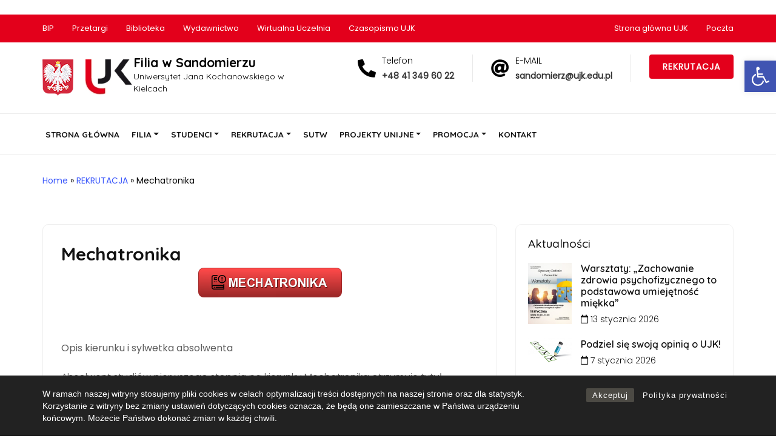

--- FILE ---
content_type: text/html; charset=UTF-8
request_url: https://sandomierz.ujk.edu.pl/rekrutacja/mechatronika-2/
body_size: 16213
content:
﻿ 
﻿
<html lang="pl-PL">
<html>
<head>
    <meta charset="UTF-8">
    <meta name="viewport" content="width=device-width, initial-scale=1">
    <meta name="description" content="Uniwersytet Jana Kochanowskiego w Kielcach">
    <meta name="author" content="Dział Zabezpieczenia Informatycznego UJK">
    <title>Filia w Sandomierzu -   Mechatronika</title>
    <link rel="preconnect" href="https://fonts.gstatic.com">
    <link href="https://fonts.googleapis.com/css2?family=Poppins:ital,wght@0,200;0,300;0,400;1,200;1,300;1,400&family=Quicksand:wght@300;400;500;600;700&display=swap" rel="stylesheet">
    <link rel="stylesheet" href="https://sandomierz.ujk.edu.pl/wp-content/themes/ujkkielce2022/css/bootstrap.min.css">
    <link rel="stylesheet" href="https://sandomierz.ujk.edu.pl/wp-content/themes/ujkkielce2022/css/font-awsome.min.css">
    <link rel="stylesheet" href="https://sandomierz.ujk.edu.pl/wp-content/themes/ujkkielce2022/css/main.css?v=884165604">
		<link href="https://sandomierz.ujk.edu.pl/wp-content/themes/ujkkielce2022/js/slick/slick.css" rel="stylesheet">
		<link href="https://sandomierz.ujk.edu.pl/wp-content/themes/ujkkielce2022/js/slick/slick-theme.css" rel="stylesheet">
<meta name='robots' content='max-image-preview:large' />
	<style>img:is([sizes="auto" i], [sizes^="auto," i]) { contain-intrinsic-size: 3000px 1500px }</style>
	<script type="text/javascript">
/* <![CDATA[ */
window._wpemojiSettings = {"baseUrl":"https:\/\/s.w.org\/images\/core\/emoji\/15.0.3\/72x72\/","ext":".png","svgUrl":"https:\/\/s.w.org\/images\/core\/emoji\/15.0.3\/svg\/","svgExt":".svg","source":{"concatemoji":"https:\/\/sandomierz.ujk.edu.pl\/wp-includes\/js\/wp-emoji-release.min.js?ver=6.7.4"}};
/*! This file is auto-generated */
!function(i,n){var o,s,e;function c(e){try{var t={supportTests:e,timestamp:(new Date).valueOf()};sessionStorage.setItem(o,JSON.stringify(t))}catch(e){}}function p(e,t,n){e.clearRect(0,0,e.canvas.width,e.canvas.height),e.fillText(t,0,0);var t=new Uint32Array(e.getImageData(0,0,e.canvas.width,e.canvas.height).data),r=(e.clearRect(0,0,e.canvas.width,e.canvas.height),e.fillText(n,0,0),new Uint32Array(e.getImageData(0,0,e.canvas.width,e.canvas.height).data));return t.every(function(e,t){return e===r[t]})}function u(e,t,n){switch(t){case"flag":return n(e,"\ud83c\udff3\ufe0f\u200d\u26a7\ufe0f","\ud83c\udff3\ufe0f\u200b\u26a7\ufe0f")?!1:!n(e,"\ud83c\uddfa\ud83c\uddf3","\ud83c\uddfa\u200b\ud83c\uddf3")&&!n(e,"\ud83c\udff4\udb40\udc67\udb40\udc62\udb40\udc65\udb40\udc6e\udb40\udc67\udb40\udc7f","\ud83c\udff4\u200b\udb40\udc67\u200b\udb40\udc62\u200b\udb40\udc65\u200b\udb40\udc6e\u200b\udb40\udc67\u200b\udb40\udc7f");case"emoji":return!n(e,"\ud83d\udc26\u200d\u2b1b","\ud83d\udc26\u200b\u2b1b")}return!1}function f(e,t,n){var r="undefined"!=typeof WorkerGlobalScope&&self instanceof WorkerGlobalScope?new OffscreenCanvas(300,150):i.createElement("canvas"),a=r.getContext("2d",{willReadFrequently:!0}),o=(a.textBaseline="top",a.font="600 32px Arial",{});return e.forEach(function(e){o[e]=t(a,e,n)}),o}function t(e){var t=i.createElement("script");t.src=e,t.defer=!0,i.head.appendChild(t)}"undefined"!=typeof Promise&&(o="wpEmojiSettingsSupports",s=["flag","emoji"],n.supports={everything:!0,everythingExceptFlag:!0},e=new Promise(function(e){i.addEventListener("DOMContentLoaded",e,{once:!0})}),new Promise(function(t){var n=function(){try{var e=JSON.parse(sessionStorage.getItem(o));if("object"==typeof e&&"number"==typeof e.timestamp&&(new Date).valueOf()<e.timestamp+604800&&"object"==typeof e.supportTests)return e.supportTests}catch(e){}return null}();if(!n){if("undefined"!=typeof Worker&&"undefined"!=typeof OffscreenCanvas&&"undefined"!=typeof URL&&URL.createObjectURL&&"undefined"!=typeof Blob)try{var e="postMessage("+f.toString()+"("+[JSON.stringify(s),u.toString(),p.toString()].join(",")+"));",r=new Blob([e],{type:"text/javascript"}),a=new Worker(URL.createObjectURL(r),{name:"wpTestEmojiSupports"});return void(a.onmessage=function(e){c(n=e.data),a.terminate(),t(n)})}catch(e){}c(n=f(s,u,p))}t(n)}).then(function(e){for(var t in e)n.supports[t]=e[t],n.supports.everything=n.supports.everything&&n.supports[t],"flag"!==t&&(n.supports.everythingExceptFlag=n.supports.everythingExceptFlag&&n.supports[t]);n.supports.everythingExceptFlag=n.supports.everythingExceptFlag&&!n.supports.flag,n.DOMReady=!1,n.readyCallback=function(){n.DOMReady=!0}}).then(function(){return e}).then(function(){var e;n.supports.everything||(n.readyCallback(),(e=n.source||{}).concatemoji?t(e.concatemoji):e.wpemoji&&e.twemoji&&(t(e.twemoji),t(e.wpemoji)))}))}((window,document),window._wpemojiSettings);
/* ]]> */
</script>
<style id='wp-emoji-styles-inline-css' type='text/css'>

	img.wp-smiley, img.emoji {
		display: inline !important;
		border: none !important;
		box-shadow: none !important;
		height: 1em !important;
		width: 1em !important;
		margin: 0 0.07em !important;
		vertical-align: -0.1em !important;
		background: none !important;
		padding: 0 !important;
	}
</style>
<link rel='stylesheet' id='wp-block-library-css' href='https://sandomierz.ujk.edu.pl/wp-includes/css/dist/block-library/style.min.css?ver=6.7.4' type='text/css' media='all' />
<style id='classic-theme-styles-inline-css' type='text/css'>
/*! This file is auto-generated */
.wp-block-button__link{color:#fff;background-color:#32373c;border-radius:9999px;box-shadow:none;text-decoration:none;padding:calc(.667em + 2px) calc(1.333em + 2px);font-size:1.125em}.wp-block-file__button{background:#32373c;color:#fff;text-decoration:none}
</style>
<style id='global-styles-inline-css' type='text/css'>
:root{--wp--preset--aspect-ratio--square: 1;--wp--preset--aspect-ratio--4-3: 4/3;--wp--preset--aspect-ratio--3-4: 3/4;--wp--preset--aspect-ratio--3-2: 3/2;--wp--preset--aspect-ratio--2-3: 2/3;--wp--preset--aspect-ratio--16-9: 16/9;--wp--preset--aspect-ratio--9-16: 9/16;--wp--preset--color--black: #000000;--wp--preset--color--cyan-bluish-gray: #abb8c3;--wp--preset--color--white: #ffffff;--wp--preset--color--pale-pink: #f78da7;--wp--preset--color--vivid-red: #cf2e2e;--wp--preset--color--luminous-vivid-orange: #ff6900;--wp--preset--color--luminous-vivid-amber: #fcb900;--wp--preset--color--light-green-cyan: #7bdcb5;--wp--preset--color--vivid-green-cyan: #00d084;--wp--preset--color--pale-cyan-blue: #8ed1fc;--wp--preset--color--vivid-cyan-blue: #0693e3;--wp--preset--color--vivid-purple: #9b51e0;--wp--preset--gradient--vivid-cyan-blue-to-vivid-purple: linear-gradient(135deg,rgba(6,147,227,1) 0%,rgb(155,81,224) 100%);--wp--preset--gradient--light-green-cyan-to-vivid-green-cyan: linear-gradient(135deg,rgb(122,220,180) 0%,rgb(0,208,130) 100%);--wp--preset--gradient--luminous-vivid-amber-to-luminous-vivid-orange: linear-gradient(135deg,rgba(252,185,0,1) 0%,rgba(255,105,0,1) 100%);--wp--preset--gradient--luminous-vivid-orange-to-vivid-red: linear-gradient(135deg,rgba(255,105,0,1) 0%,rgb(207,46,46) 100%);--wp--preset--gradient--very-light-gray-to-cyan-bluish-gray: linear-gradient(135deg,rgb(238,238,238) 0%,rgb(169,184,195) 100%);--wp--preset--gradient--cool-to-warm-spectrum: linear-gradient(135deg,rgb(74,234,220) 0%,rgb(151,120,209) 20%,rgb(207,42,186) 40%,rgb(238,44,130) 60%,rgb(251,105,98) 80%,rgb(254,248,76) 100%);--wp--preset--gradient--blush-light-purple: linear-gradient(135deg,rgb(255,206,236) 0%,rgb(152,150,240) 100%);--wp--preset--gradient--blush-bordeaux: linear-gradient(135deg,rgb(254,205,165) 0%,rgb(254,45,45) 50%,rgb(107,0,62) 100%);--wp--preset--gradient--luminous-dusk: linear-gradient(135deg,rgb(255,203,112) 0%,rgb(199,81,192) 50%,rgb(65,88,208) 100%);--wp--preset--gradient--pale-ocean: linear-gradient(135deg,rgb(255,245,203) 0%,rgb(182,227,212) 50%,rgb(51,167,181) 100%);--wp--preset--gradient--electric-grass: linear-gradient(135deg,rgb(202,248,128) 0%,rgb(113,206,126) 100%);--wp--preset--gradient--midnight: linear-gradient(135deg,rgb(2,3,129) 0%,rgb(40,116,252) 100%);--wp--preset--font-size--small: 13px;--wp--preset--font-size--medium: 20px;--wp--preset--font-size--large: 36px;--wp--preset--font-size--x-large: 42px;--wp--preset--spacing--20: 0.44rem;--wp--preset--spacing--30: 0.67rem;--wp--preset--spacing--40: 1rem;--wp--preset--spacing--50: 1.5rem;--wp--preset--spacing--60: 2.25rem;--wp--preset--spacing--70: 3.38rem;--wp--preset--spacing--80: 5.06rem;--wp--preset--shadow--natural: 6px 6px 9px rgba(0, 0, 0, 0.2);--wp--preset--shadow--deep: 12px 12px 50px rgba(0, 0, 0, 0.4);--wp--preset--shadow--sharp: 6px 6px 0px rgba(0, 0, 0, 0.2);--wp--preset--shadow--outlined: 6px 6px 0px -3px rgba(255, 255, 255, 1), 6px 6px rgba(0, 0, 0, 1);--wp--preset--shadow--crisp: 6px 6px 0px rgba(0, 0, 0, 1);}:where(.is-layout-flex){gap: 0.5em;}:where(.is-layout-grid){gap: 0.5em;}body .is-layout-flex{display: flex;}.is-layout-flex{flex-wrap: wrap;align-items: center;}.is-layout-flex > :is(*, div){margin: 0;}body .is-layout-grid{display: grid;}.is-layout-grid > :is(*, div){margin: 0;}:where(.wp-block-columns.is-layout-flex){gap: 2em;}:where(.wp-block-columns.is-layout-grid){gap: 2em;}:where(.wp-block-post-template.is-layout-flex){gap: 1.25em;}:where(.wp-block-post-template.is-layout-grid){gap: 1.25em;}.has-black-color{color: var(--wp--preset--color--black) !important;}.has-cyan-bluish-gray-color{color: var(--wp--preset--color--cyan-bluish-gray) !important;}.has-white-color{color: var(--wp--preset--color--white) !important;}.has-pale-pink-color{color: var(--wp--preset--color--pale-pink) !important;}.has-vivid-red-color{color: var(--wp--preset--color--vivid-red) !important;}.has-luminous-vivid-orange-color{color: var(--wp--preset--color--luminous-vivid-orange) !important;}.has-luminous-vivid-amber-color{color: var(--wp--preset--color--luminous-vivid-amber) !important;}.has-light-green-cyan-color{color: var(--wp--preset--color--light-green-cyan) !important;}.has-vivid-green-cyan-color{color: var(--wp--preset--color--vivid-green-cyan) !important;}.has-pale-cyan-blue-color{color: var(--wp--preset--color--pale-cyan-blue) !important;}.has-vivid-cyan-blue-color{color: var(--wp--preset--color--vivid-cyan-blue) !important;}.has-vivid-purple-color{color: var(--wp--preset--color--vivid-purple) !important;}.has-black-background-color{background-color: var(--wp--preset--color--black) !important;}.has-cyan-bluish-gray-background-color{background-color: var(--wp--preset--color--cyan-bluish-gray) !important;}.has-white-background-color{background-color: var(--wp--preset--color--white) !important;}.has-pale-pink-background-color{background-color: var(--wp--preset--color--pale-pink) !important;}.has-vivid-red-background-color{background-color: var(--wp--preset--color--vivid-red) !important;}.has-luminous-vivid-orange-background-color{background-color: var(--wp--preset--color--luminous-vivid-orange) !important;}.has-luminous-vivid-amber-background-color{background-color: var(--wp--preset--color--luminous-vivid-amber) !important;}.has-light-green-cyan-background-color{background-color: var(--wp--preset--color--light-green-cyan) !important;}.has-vivid-green-cyan-background-color{background-color: var(--wp--preset--color--vivid-green-cyan) !important;}.has-pale-cyan-blue-background-color{background-color: var(--wp--preset--color--pale-cyan-blue) !important;}.has-vivid-cyan-blue-background-color{background-color: var(--wp--preset--color--vivid-cyan-blue) !important;}.has-vivid-purple-background-color{background-color: var(--wp--preset--color--vivid-purple) !important;}.has-black-border-color{border-color: var(--wp--preset--color--black) !important;}.has-cyan-bluish-gray-border-color{border-color: var(--wp--preset--color--cyan-bluish-gray) !important;}.has-white-border-color{border-color: var(--wp--preset--color--white) !important;}.has-pale-pink-border-color{border-color: var(--wp--preset--color--pale-pink) !important;}.has-vivid-red-border-color{border-color: var(--wp--preset--color--vivid-red) !important;}.has-luminous-vivid-orange-border-color{border-color: var(--wp--preset--color--luminous-vivid-orange) !important;}.has-luminous-vivid-amber-border-color{border-color: var(--wp--preset--color--luminous-vivid-amber) !important;}.has-light-green-cyan-border-color{border-color: var(--wp--preset--color--light-green-cyan) !important;}.has-vivid-green-cyan-border-color{border-color: var(--wp--preset--color--vivid-green-cyan) !important;}.has-pale-cyan-blue-border-color{border-color: var(--wp--preset--color--pale-cyan-blue) !important;}.has-vivid-cyan-blue-border-color{border-color: var(--wp--preset--color--vivid-cyan-blue) !important;}.has-vivid-purple-border-color{border-color: var(--wp--preset--color--vivid-purple) !important;}.has-vivid-cyan-blue-to-vivid-purple-gradient-background{background: var(--wp--preset--gradient--vivid-cyan-blue-to-vivid-purple) !important;}.has-light-green-cyan-to-vivid-green-cyan-gradient-background{background: var(--wp--preset--gradient--light-green-cyan-to-vivid-green-cyan) !important;}.has-luminous-vivid-amber-to-luminous-vivid-orange-gradient-background{background: var(--wp--preset--gradient--luminous-vivid-amber-to-luminous-vivid-orange) !important;}.has-luminous-vivid-orange-to-vivid-red-gradient-background{background: var(--wp--preset--gradient--luminous-vivid-orange-to-vivid-red) !important;}.has-very-light-gray-to-cyan-bluish-gray-gradient-background{background: var(--wp--preset--gradient--very-light-gray-to-cyan-bluish-gray) !important;}.has-cool-to-warm-spectrum-gradient-background{background: var(--wp--preset--gradient--cool-to-warm-spectrum) !important;}.has-blush-light-purple-gradient-background{background: var(--wp--preset--gradient--blush-light-purple) !important;}.has-blush-bordeaux-gradient-background{background: var(--wp--preset--gradient--blush-bordeaux) !important;}.has-luminous-dusk-gradient-background{background: var(--wp--preset--gradient--luminous-dusk) !important;}.has-pale-ocean-gradient-background{background: var(--wp--preset--gradient--pale-ocean) !important;}.has-electric-grass-gradient-background{background: var(--wp--preset--gradient--electric-grass) !important;}.has-midnight-gradient-background{background: var(--wp--preset--gradient--midnight) !important;}.has-small-font-size{font-size: var(--wp--preset--font-size--small) !important;}.has-medium-font-size{font-size: var(--wp--preset--font-size--medium) !important;}.has-large-font-size{font-size: var(--wp--preset--font-size--large) !important;}.has-x-large-font-size{font-size: var(--wp--preset--font-size--x-large) !important;}
:where(.wp-block-post-template.is-layout-flex){gap: 1.25em;}:where(.wp-block-post-template.is-layout-grid){gap: 1.25em;}
:where(.wp-block-columns.is-layout-flex){gap: 2em;}:where(.wp-block-columns.is-layout-grid){gap: 2em;}
:root :where(.wp-block-pullquote){font-size: 1.5em;line-height: 1.6;}
</style>
<link rel='stylesheet' id='rcc-styles-css' href='https://sandomierz.ujk.edu.pl/wp-content/plugins/responsive-cookie-consent/includes/css/style.css?ver=6.7.4' type='text/css' media='all' />
<link rel='stylesheet' id='pojo-a11y-css' href='https://sandomierz.ujk.edu.pl/wp-content/plugins/pojo-accessibility/assets/css/style.min.css?ver=1.0.0' type='text/css' media='all' />
<script type="text/javascript" src="https://sandomierz.ujk.edu.pl/wp-includes/js/jquery/jquery.min.js?ver=3.7.1" id="jquery-core-js"></script>
<script type="text/javascript" src="https://sandomierz.ujk.edu.pl/wp-includes/js/jquery/jquery-migrate.min.js?ver=3.4.1" id="jquery-migrate-js"></script>
<link rel="https://api.w.org/" href="https://sandomierz.ujk.edu.pl/wp-json/" /><link rel="alternate" title="JSON" type="application/json" href="https://sandomierz.ujk.edu.pl/wp-json/wp/v2/pages/1166" /><link rel="EditURI" type="application/rsd+xml" title="RSD" href="https://sandomierz.ujk.edu.pl/xmlrpc.php?rsd" />
<meta name="generator" content="WordPress 6.7.4" />
<link rel="canonical" href="https://sandomierz.ujk.edu.pl/rekrutacja/mechatronika-2/" />
<link rel='shortlink' href='https://sandomierz.ujk.edu.pl/?p=1166' />
<link rel="alternate" title="oEmbed (JSON)" type="application/json+oembed" href="https://sandomierz.ujk.edu.pl/wp-json/oembed/1.0/embed?url=https%3A%2F%2Fsandomierz.ujk.edu.pl%2Frekrutacja%2Fmechatronika-2%2F" />
<link rel="alternate" title="oEmbed (XML)" type="text/xml+oembed" href="https://sandomierz.ujk.edu.pl/wp-json/oembed/1.0/embed?url=https%3A%2F%2Fsandomierz.ujk.edu.pl%2Frekrutacja%2Fmechatronika-2%2F&#038;format=xml" />
<style type="text/css">.recentcomments a{display:inline !important;padding:0 !important;margin:0 !important;}</style><style type="text/css">
#pojo-a11y-toolbar .pojo-a11y-toolbar-toggle a{ background-color: #4054b2;	color: #ffffff;}
#pojo-a11y-toolbar .pojo-a11y-toolbar-overlay, #pojo-a11y-toolbar .pojo-a11y-toolbar-overlay ul.pojo-a11y-toolbar-items.pojo-a11y-links{ border-color: #4054b2;}
body.pojo-a11y-focusable a:focus{ outline-style: solid !important;	outline-width: 1px !important;	outline-color: #FF0000 !important;}
#pojo-a11y-toolbar{ top: 100px !important;}
#pojo-a11y-toolbar .pojo-a11y-toolbar-overlay{ background-color: #ffffff;}
#pojo-a11y-toolbar .pojo-a11y-toolbar-overlay ul.pojo-a11y-toolbar-items li.pojo-a11y-toolbar-item a, #pojo-a11y-toolbar .pojo-a11y-toolbar-overlay p.pojo-a11y-toolbar-title{ color: #333333;}
#pojo-a11y-toolbar .pojo-a11y-toolbar-overlay ul.pojo-a11y-toolbar-items li.pojo-a11y-toolbar-item a.active{ background-color: #4054b2;	color: #ffffff;}
@media (max-width: 767px) { #pojo-a11y-toolbar { top: 50px !important; } }</style></head>

<body>
	<script>

  const now = new Date();

  const start = new Date('2025-04-26T00:00:01');

  const end = new Date('2025-04-27T00:00:01');

 

  if (now >= start && now <= end) {

    const style = document.createElement('style');

    style.textContent = 'body { filter: grayscale(100%); }';

    document.head.appendChild(style);

  }

</script>
	<ul class="skiplink" id="skiplink">
			<li><a href="#menu-glowne" class="skip-link">Przejdź do głównego menu</a></li>
			<li><a href="#newsy" class="skip-link">Przejdź aktualności</a></li>
	</ul>


    <section class="header-top">
        <div class="container">
            
				<ul id="header-top-menu" class="menu"><li id="menu-item-3576" class="menu-item menu-item-type-custom menu-item-object-custom menu-item-3576"><a href="https://bip.ujk.edu.pl/">BIP</a></li>
<li id="menu-item-3577" class="menu-item menu-item-type-custom menu-item-object-custom menu-item-3577"><a href="https://bip.ujk.edu.pl/dzp/">Przetargi</a></li>
<li id="menu-item-3578" class="menu-item menu-item-type-custom menu-item-object-custom menu-item-3578"><a href="https://buk.ujk.edu.pl/">Biblioteka</a></li>
<li id="menu-item-3579" class="menu-item menu-item-type-custom menu-item-object-custom menu-item-3579"><a href="https://wydawnictwo.ujk.edu.pl/">Wydawnictwo</a></li>
<li id="menu-item-3580" class="menu-item menu-item-type-custom menu-item-object-custom menu-item-3580"><a href="https://wu.ujk.edu.pl/">Wirtualna Uczelnia</a></li>
<li id="menu-item-5093" class="menu-item menu-item-type-custom menu-item-object-custom menu-item-5093"><a href="https://ujk.edu.pl/czasopismo_ujk.html">Czasopismo UJK</a></li>
</ul>			
				<ul id="social-networks" class="social-networks"><li id="menu-item-4486" class="menu-item menu-item-type-custom menu-item-object-custom menu-item-4486"><a href="http://ujk.edu.pl">Strona główna UJK</a></li>
<li id="menu-item-3583" class="menu-item menu-item-type-custom menu-item-object-custom menu-item-3583"><a href="https://www.ujk.edu.pl/email">Poczta</a></li>
</ul>			
        </div>
    </section>

    <header>
        <div class="container">
            <div class="row">
                <div class="col-12 col-md-12 col-lg-5">
                    <div class="inner">                        
							<img class="godlo" src="https://sandomierz.ujk.edu.pl/wp-content/themes/ujkkielce2022/images/godlo.png" alt="godlo polski">
<a href="https://ujk.edu.pl"><img src="https://sandomierz.ujk.edu.pl/wp-content/uploads/logo-ujk-znak.jpg"  alt="logo uniwersytetu jana kochanowskiego w kielcach"></a> </span>
							<h2>Filia w Sandomierzu
					<p class="inner" style="color:black">Uniwersytet Jana Kochanowskiego w Kielcach</p></h2>
					</a>
                    </div>
                </div>
                <div class="col-12 col-md-12 col-lg-7">
                   <ul>
                       <li>
                           <i class="fas fa-phone-alt" style="color:black"></i>
                           <p style="color:black">Telefon<a href="tel:48413496022">+48 41 349 60 22</a></p>
                       </li>
                       <li>
                           <i class="fas fa-at" style="color:black"></i>
                           <p style="color:black">E-MAIL<a href="mailto:sandomierz@ujk.edu.pl">sandomierz@ujk.edu.pl</a></p>
                       </li>
                       <li>
                           <a href="https://ujk.edu.pl/rekrutacja/" class="btn">Rekrutacja</a>
                       </li>
                   </ul>
                </div>
            </div>
        </div>
    </header>

    <nav class="navbar navbar-expand-lg main-menu">
        <div class="container">
            <button class="navbar-toggler" type="button" data-toggle="collapse" data-target="#navbarNavDropdown" aria-controls="navbarNavDropdown" aria-expanded="false" aria-label="Toggle navigation">
                <i class="fas fa-bars"></i>
            </button>
            <div class="collapse navbar-collapse" id="navbarNavDropdown">
                				
				<ul id="menu-glowne" class="navbar-nav" itemscope itemtype="http://www.schema.org/SiteNavigationElement"><li  id="menu-item-4485" class="menu-item menu-item-type-custom menu-item-object-custom menu-item-home menu-item-4485 nav-item"><a itemprop="url" href="http://sandomierz.ujk.edu.pl" class="nav-link"><span itemprop="name">Strona główna</span></a></li>
<li  id="menu-item-74" class="menu-item menu-item-type-post_type menu-item-object-page menu-item-has-children dropdown menu-item-74 nav-item"><a href="#" data-toggle="dropdown" aria-haspopup="true" aria-expanded="false" class="dropdown-toggle nav-link" id="menu-item-dropdown-74"><span itemprop="name">FILIA</span></a>
<ul class="dropdown-menu" aria-labelledby="menu-item-dropdown-74">
	<li  id="menu-item-164" class="menu-item menu-item-type-post_type menu-item-object-page menu-item-164 nav-item"><a itemprop="url" href="https://sandomierz.ujk.edu.pl/wydzial/wladze/" class="dropdown-item"><span itemprop="name">Władze</span></a></li>
	<li  id="menu-item-165" class="menu-item menu-item-type-post_type menu-item-object-page menu-item-165 nav-item"><a itemprop="url" href="https://sandomierz.ujk.edu.pl/wydzial/dziekanat/" class="dropdown-item"><span itemprop="name">Dziekanat</span></a></li>
	<li  id="menu-item-175" class="menu-item menu-item-type-post_type menu-item-object-page menu-item-175 nav-item"><a itemprop="url" href="https://sandomierz.ujk.edu.pl/wydzial/jakosc-ksztalcenia/" class="dropdown-item"><span itemprop="name">Jakość kształcenia</span></a></li>
	<li  id="menu-item-166" class="menu-item menu-item-type-post_type menu-item-object-page menu-item-166 nav-item"><a itemprop="url" href="https://sandomierz.ujk.edu.pl/?page_id=157" class="dropdown-item"><span itemprop="name">Współpraca z interesariuszami</span></a></li>
	<li  id="menu-item-176" class="menu-item menu-item-type-post_type menu-item-object-page menu-item-176 nav-item"><a itemprop="url" href="https://sandomierz.ujk.edu.pl/studenci/samorzad-studencki/" class="dropdown-item"><span itemprop="name">Samorząd studencki</span></a></li>
</ul>
</li>
<li  id="menu-item-187" class="menu-item menu-item-type-post_type menu-item-object-page menu-item-has-children dropdown menu-item-187 nav-item"><a href="#" data-toggle="dropdown" aria-haspopup="true" aria-expanded="false" class="dropdown-toggle nav-link" id="menu-item-dropdown-187"><span itemprop="name">STUDENCI</span></a>
<ul class="dropdown-menu" aria-labelledby="menu-item-dropdown-187">
	<li  id="menu-item-3563" class="menu-item menu-item-type-custom menu-item-object-custom menu-item-3563 nav-item"><a itemprop="url" href="https://abk.ujk.edu.pl/" class="dropdown-item"><span itemprop="name">Akademickie Biuro Karier</span></a></li>
	<li  id="menu-item-344" class="menu-item menu-item-type-post_type menu-item-object-page menu-item-344 nav-item"><a itemprop="url" href="https://sandomierz.ujk.edu.pl/studenci/akty-prawne/" class="dropdown-item"><span itemprop="name">Akty prawne</span></a></li>
	<li  id="menu-item-3562" class="menu-item menu-item-type-custom menu-item-object-custom menu-item-3562 nav-item"><a itemprop="url" href="http://cwozn.ujk.edu.pl" class="dropdown-item"><span itemprop="name">Centrum Wsparcia Osób z Niepełnosprawnościami</span></a></li>
	<li  id="menu-item-5963" class="menu-item menu-item-type-custom menu-item-object-custom menu-item-5963 nav-item"><a itemprop="url" href="https://cm.ujk.edu.pl/index.php/centrum-wsparcia-psychologicznego-i-psychoedukacji" class="dropdown-item"><span itemprop="name">Centrum Wsparcia Psychologicznego i Psychoedukacji</span></a></li>
	<li  id="menu-item-190" class="menu-item menu-item-type-post_type menu-item-object-page menu-item-190 nav-item"><a itemprop="url" href="https://sandomierz.ujk.edu.pl/studenci/dokumenty-do-pobrania/" class="dropdown-item"><span itemprop="name">Dokumenty do pobrania</span></a></li>
	<li  id="menu-item-3564" class="menu-item menu-item-type-custom menu-item-object-custom menu-item-3564 nav-item"><a itemprop="url" href="https://eduroam.ujk.edu.pl/config" class="dropdown-item"><span itemprop="name">Eduroam</span></a></li>
	<li  id="menu-item-3561" class="menu-item menu-item-type-custom menu-item-object-custom menu-item-3561 nav-item"><a itemprop="url" href="http://www.erasmus.ujk.edu.pl/" class="dropdown-item"><span itemprop="name">ERASMUS+</span></a></li>
	<li  id="menu-item-191" class="menu-item menu-item-type-post_type menu-item-object-page menu-item-191 nav-item"><a itemprop="url" href="https://sandomierz.ujk.edu.pl/studenci/stypendia/" class="dropdown-item"><span itemprop="name">Stypendia</span></a></li>
	<li  id="menu-item-428" class="menu-item menu-item-type-post_type menu-item-object-page menu-item-428 nav-item"><a itemprop="url" href="https://sandomierz.ujk.edu.pl/studenci/procedura-dyplomowania/" class="dropdown-item"><span itemprop="name">Procedura dyplomowania</span></a></li>
	<li  id="menu-item-3758" class="menu-item menu-item-type-post_type menu-item-object-page menu-item-3758 nav-item"><a itemprop="url" href="https://sandomierz.ujk.edu.pl/praktyki/" class="dropdown-item"><span itemprop="name">PRAKTYKI</span></a></li>
	<li  id="menu-item-3560" class="menu-item menu-item-type-post_type menu-item-object-page menu-item-3560 nav-item"><a itemprop="url" href="https://sandomierz.ujk.edu.pl/rozklad-zajec/" class="dropdown-item"><span itemprop="name">Rozkład zajęć</span></a></li>
	<li  id="menu-item-3037" class="menu-item menu-item-type-custom menu-item-object-custom menu-item-3037 nav-item"><a itemprop="url" href="https://www.ujk.edu.pl/zlota_ksiega_absolwentow.html" class="dropdown-item"><span itemprop="name">Złota Księga Absolwentów</span></a></li>
</ul>
</li>
<li  id="menu-item-68" class="menu-item menu-item-type-post_type menu-item-object-page current-page-ancestor current-menu-ancestor current-menu-parent current-page-parent current_page_parent current_page_ancestor menu-item-has-children dropdown active menu-item-68 nav-item"><a href="#" data-toggle="dropdown" aria-haspopup="true" aria-expanded="false" class="dropdown-toggle nav-link" id="menu-item-dropdown-68"><span itemprop="name">REKRUTACJA</span></a>
<ul class="dropdown-menu" aria-labelledby="menu-item-dropdown-68">
	<li  id="menu-item-1175" class="menu-item menu-item-type-post_type menu-item-object-page menu-item-1175 nav-item"><a itemprop="url" href="https://sandomierz.ujk.edu.pl/rekrutacja/administracja/" class="dropdown-item"><span itemprop="name">Administracja</span></a></li>
	<li  id="menu-item-1177" class="menu-item menu-item-type-post_type menu-item-object-page menu-item-1177 nav-item"><a itemprop="url" href="https://sandomierz.ujk.edu.pl/rekrutacja/filologia-angielska/" class="dropdown-item"><span itemprop="name">Filologia angielska</span></a></li>
	<li  id="menu-item-1178" class="menu-item menu-item-type-post_type menu-item-object-page menu-item-1178 nav-item"><a itemprop="url" href="https://sandomierz.ujk.edu.pl/rekrutacja/kosmetologia-2/" class="dropdown-item"><span itemprop="name">Kosmetologia</span></a></li>
	<li  id="menu-item-1176" class="menu-item menu-item-type-post_type menu-item-object-page current-menu-item page_item page-item-1166 current_page_item active menu-item-1176 nav-item"><a itemprop="url" href="https://sandomierz.ujk.edu.pl/rekrutacja/mechatronika-2/" class="dropdown-item" aria-current="page"><span itemprop="name">Mechatronika</span></a></li>
</ul>
</li>
<li  id="menu-item-3565" class="menu-item menu-item-type-post_type menu-item-object-page menu-item-3565 nav-item"><a itemprop="url" href="https://sandomierz.ujk.edu.pl/uniwersytet-iii-wieku/" class="nav-link"><span itemprop="name">SUTW</span></a></li>
<li  id="menu-item-3570" class="menu-item menu-item-type-post_type menu-item-object-page menu-item-has-children dropdown menu-item-3570 nav-item"><a href="#" data-toggle="dropdown" aria-haspopup="true" aria-expanded="false" class="dropdown-toggle nav-link" id="menu-item-dropdown-3570"><span itemprop="name">PROJEKTY UNIJNE</span></a>
<ul class="dropdown-menu" aria-labelledby="menu-item-dropdown-3570">
	<li  id="menu-item-3571" class="menu-item menu-item-type-post_type menu-item-object-page menu-item-3571 nav-item"><a itemprop="url" href="https://sandomierz.ujk.edu.pl/okno-na-swiat/" class="dropdown-item"><span itemprop="name">OKNO NA ŚWIAT</span></a></li>
</ul>
</li>
<li  id="menu-item-4111" class="menu-item menu-item-type-post_type menu-item-object-page menu-item-has-children dropdown menu-item-4111 nav-item"><a href="#" data-toggle="dropdown" aria-haspopup="true" aria-expanded="false" class="dropdown-toggle nav-link" id="menu-item-dropdown-4111"><span itemprop="name">PROMOCJA</span></a>
<ul class="dropdown-menu" aria-labelledby="menu-item-dropdown-4111">
	<li  id="menu-item-4710" class="menu-item menu-item-type-post_type menu-item-object-page menu-item-4710 nav-item"><a itemprop="url" href="https://sandomierz.ujk.edu.pl/promocja/konferencje/" class="dropdown-item"><span itemprop="name">Konferencje</span></a></li>
	<li  id="menu-item-4709" class="menu-item menu-item-type-post_type menu-item-object-page menu-item-4709 nav-item"><a itemprop="url" href="https://sandomierz.ujk.edu.pl/promocja/konkursy/" class="dropdown-item"><span itemprop="name">Konkursy</span></a></li>
	<li  id="menu-item-4711" class="menu-item menu-item-type-post_type menu-item-object-page menu-item-4711 nav-item"><a itemprop="url" href="https://sandomierz.ujk.edu.pl/promocja/wyklady-otwarte/" class="dropdown-item"><span itemprop="name">Wykłady otwarte</span></a></li>
</ul>
</li>
<li  id="menu-item-153" class="menu-item menu-item-type-post_type menu-item-object-page menu-item-153 nav-item"><a itemprop="url" href="https://sandomierz.ujk.edu.pl/kontakt/" class="nav-link"><span itemprop="name">KONTAKT</span></a></li>
</ul>		
				
            </div>
        </div>
    </nav>
    <section class="box-breadcrumb">
        <div class="container">
            	<ol class="breadcrumb"><li class="breadcrumb-item"><a href="https://sandomierz.ujk.edu.pl" title="Przejdź do strony głównej">Home</a></li>&nbsp;&raquo;&nbsp; <a href="https://sandomierz.ujk.edu.pl/rekrutacja/" title="Przejdź do REKRUTACJA">REKRUTACJA</a> &nbsp;&raquo;&nbsp; <li class="breadcrumb-item active" aria-current="page">Mechatronika</li></ol>         
        </div>
    </section>
    <section class="box-blog-post">
        <div class="container">
            <div class="row">


                <div class="col-12 col-md-12 col-lg-8">
                    <div class="box-post">
						                        
                        <div class="box-post-body">
                            <h1 class="header-post">Mechatronika</h1>
                            <div class="box-post-txt">

																 
								<p><img decoding="async" class="size-full wp-image-1223 aligncenter" src="https://sandomierz.ujk.edu.pl/wp-content/uploads/2019/03/MECHATRONIKA.png" alt="" width="237" height="49" /></p>
<p>&nbsp;</p>
<p><strong>Opis kierunku i sylwetka absolwenta</strong></p>
<p>Absolwent studiów pierwszego stopnia na kierunku Mechatronika otrzymuje tytuł zawodowy inżyniera. Absolwent kierunku posiada wiedzę z zakresu mechaniki, budowy i eksploatacji maszyn, elektrotechniki, elektroniki, informatyki, automatyki i robotyki oraz sterowania. Potrafi wykorzystać zdobytą wiedzę w analizie, projektowaniu, wytwarzaniu i eksploatacji złożonych układów mechatronicznych stosowanych w większości urządzeń i maszyn, środkach transportu oraz aparaturze diagnostycznej i pomiarowej. Na każdym w/w szczeblu potrafi obsługiwać specjalistyczne oprogramowanie i nowoczesną aparaturę.</p>
<p>&nbsp;</p>
<p>W zależności od wybranej w czasie studiów grupy przedmiotów specjalistycznych absolwent posiada poszerzoną wiedze z zakresu budowy i eksploatacji maszyn (zwiększona ilość zajęć praktycznych z zakresu projektowania, symulacji oraz sterowania układów mechatronicznych), komputerowego wspomagania konstrukcji maszyn (zwiększona ilość zajęć praktycznych z zakresu systemów diagnostycznych, programowania czy metod numerycznych ) lub automatyki przemysłowej (zwiększona ilość zajęć praktycznych z zakresu automatyzacji procesów produkcyjnych, programowania sterowników PLC i robotów przemysłowych oraz automatyki budynkowej.</p>
<p>&nbsp;</p>
<p>Studia przygotują absolwenta do podejmowania pracy zawodowej w różnych sektorach:</p>
<p>&#8211; przemyśle wytwarzającym układy mechatroniczne – elektromaszynowym, motoryzacyjnym, sprzętu gospodarstwa domowego, lotniczym, obrabiarkowym;</p>
<p>&#8211; przemyśle oraz innych placówkach eksploatujących i serwisujących układy mechatroniczne oraz maszyny i urządzenia, w których są one zastosowane;</p>
<p>&#8211; zapleczu badawczo-rozwojowym przemysłu;</p>
<p>&#8211; jednostkach doradczych i projektowych oraz przedsiębiorstwach obrotu materiałami inżynierskimi i aparaturą do ich badania;</p>
<p>&#8211; prowadzenia własnej działalności gospodarczej o profilu mechatronicznym;</p>
<p>&nbsp;</p>
<p style="text-align: center;">Więcej informacji na platformie rekrutacyjnej dostępnej pod adresem:</p>
<p style="text-align: center;"><a href="https://rekrutacja.ujk.edu.pl">https://rekrutacja.ujk.edu.pl</a></p>
<p style="text-align: center;"><strong>Rejestracja kandydatów na studia<br />
<a href="https://rekrutacja.ujk.edu.pl/"><img decoding="async" class="alignnone wp-image-1200 size-full" src="https://sandomierz.ujk.edu.pl/wp-content/uploads/2019/03/button.png" alt="" width="176" height="49" /></a></strong></p>
<p style="text-align: center;">
<p style="text-align: center;"><strong>Punkt rekrutacji:</strong></p>
<p style="text-align: center;"><strong>Filia w Sandomierzu UJK w Kielcach<br />
</strong><strong>Schinzla 13a 27-600 Sandomierz<br />
</strong><strong>tel. 041 349 6021<br />
</strong><strong>pokój nr 101  &#8211; I piętro </strong></p>
																 

                            </div>
                        </div>
                    </div>
                </div>

				                <div class="col-12 col-md-12 col-lg-4">
                    
				
                    <div class="box-sidebar">
						<div class="sidebar-activities">
                            <h2 class="header-sidebar">Aktualności</h2>		
						                            
							<div class="row">                               
																	<div class="col-3 no-padding-right">
										<a href="https://sandomierz.ujk.edu.pl/2026/01/13/warsztaty-zachowanie-zdrowia-psychofizycznego-to-podstawowa-umiejetnosc-miekka/"><img src="https://sandomierz.ujk.edu.pl/wp-content/uploads/615346899_1480466930307237_523677933567210576_n-226x320.jpg" alt=""></a>
									</div>
															<div class="col-9">
                                    <h3><a href="https://sandomierz.ujk.edu.pl/2026/01/13/warsztaty-zachowanie-zdrowia-psychofizycznego-to-podstawowa-umiejetnosc-miekka/">Warsztaty: „Zachowanie zdrowia psychofizycznego to podstawowa umiejętność miękka”</a></h3>
                                    <span class="post-info">
                                <span><i class="far fa-calendar"></i> 13 stycznia 2026</span>
                            </span>
                                </div>
                            </div> 
						                            
							<div class="row">                               
																	<div class="col-3 no-padding-right">
										<a href="https://sandomierz.ujk.edu.pl/2026/01/07/podziel-sie-swoja-opinia-o-ujk-3/"><img src="https://sandomierz.ujk.edu.pl/wp-content/uploads/anketa-541x320.jpg" alt=""></a>
									</div>
															<div class="col-9">
                                    <h3><a href="https://sandomierz.ujk.edu.pl/2026/01/07/podziel-sie-swoja-opinia-o-ujk-3/">Podziel się swoją opinią o UJK!</a></h3>
                                    <span class="post-info">
                                <span><i class="far fa-calendar"></i> 7 stycznia 2026</span>
                            </span>
                                </div>
                            </div> 
						                            
							<div class="row">                               
																	<div class="col-3 no-padding-right">
										<a href="https://sandomierz.ujk.edu.pl/2025/12/22/zyczenia-bozonarodzeniowe-2/"><img src="https://sandomierz.ujk.edu.pl/wp-content/uploads/1-1-226x320.jpg" alt=""></a>
									</div>
															<div class="col-9">
                                    <h3><a href="https://sandomierz.ujk.edu.pl/2025/12/22/zyczenia-bozonarodzeniowe-2/">Życzenia bożonarodzeniowe</a></h3>
                                    <span class="post-info">
                                <span><i class="far fa-calendar"></i> 22 grudnia 2025</span>
                            </span>
                                </div>
                            </div> 
						                            
							<div class="row">                               
																	<div class="col-3 no-padding-right">
										<a href="https://sandomierz.ujk.edu.pl/2025/12/12/zmarl-prof-jacek-semaniak/"><img src="https://sandomierz.ujk.edu.pl/wp-content/uploads/jacek-semaniak-480x320.jpg" alt=""></a>
									</div>
															<div class="col-9">
                                    <h3><a href="https://sandomierz.ujk.edu.pl/2025/12/12/zmarl-prof-jacek-semaniak/">Zmarł prof. Jacek Semaniak</a></h3>
                                    <span class="post-info">
                                <span><i class="far fa-calendar"></i> 12 grudnia 2025</span>
                            </span>
                                </div>
                            </div> 
						                            
							<div class="row">                               
																	<div class="col-3 no-padding-right">
										<a href="https://sandomierz.ujk.edu.pl/2025/12/12/dzien-rektorski-w-srode-17-grudnia/"><img src="https://sandomierz.ujk.edu.pl/wp-content/uploads/IMG_1082-1200x800-1-480x320.jpeg" alt=""></a>
									</div>
															<div class="col-9">
                                    <h3><a href="https://sandomierz.ujk.edu.pl/2025/12/12/dzien-rektorski-w-srode-17-grudnia/">Dzień rektorski w środę 17 grudnia</a></h3>
                                    <span class="post-info">
                                <span><i class="far fa-calendar"></i> 12 grudnia 2025</span>
                            </span>
                                </div>
                            </div> 
						                            
							<div class="row">                               
																	<div class="col-3 no-padding-right">
										<a href="https://sandomierz.ujk.edu.pl/2025/12/08/dni-wolne-od-zajec-22-i-23-grudnia-2025-r/"><img src="https://sandomierz.ujk.edu.pl/wp-content/uploads/dni-rektorskie-320x320.png" alt=""></a>
									</div>
															<div class="col-9">
                                    <h3><a href="https://sandomierz.ujk.edu.pl/2025/12/08/dni-wolne-od-zajec-22-i-23-grudnia-2025-r/">Dni wolne od zajęć 22 i 23 grudnia 2025 r.</a></h3>
                                    <span class="post-info">
                                <span><i class="far fa-calendar"></i> 8 grudnia 2025</span>
                            </span>
                                </div>
                            </div> 
						                            
							<div class="row">                               
																	<div class="col-3 no-padding-right">
										<a href="https://sandomierz.ujk.edu.pl/2025/11/06/odbior-decyzji-stypendialnych/"><img src="https://sandomierz.ujk.edu.pl/wp-content/uploads/03ced2-20150819-books-480x320.jpg" alt=""></a>
									</div>
															<div class="col-9">
                                    <h3><a href="https://sandomierz.ujk.edu.pl/2025/11/06/odbior-decyzji-stypendialnych/">Odbiór decyzji stypendialnych</a></h3>
                                    <span class="post-info">
                                <span><i class="far fa-calendar"></i> 6 listopada 2025</span>
                            </span>
                                </div>
                            </div> 
						                            
							<div class="row">                               
																	<div class="col-3 no-padding-right">
										<a href="https://sandomierz.ujk.edu.pl/2025/10/07/inauguracja-roku-akademickiego-2025-2026-w-filii-uniwersytetu-jana-kochanowskiego-w-sandomierzu/"><img src="https://sandomierz.ujk.edu.pl/wp-content/uploads/634bd5ad-c616-4319-934e-a2db3c9b1680-479x320.jpg" alt=""></a>
									</div>
															<div class="col-9">
                                    <h3><a href="https://sandomierz.ujk.edu.pl/2025/10/07/inauguracja-roku-akademickiego-2025-2026-w-filii-uniwersytetu-jana-kochanowskiego-w-sandomierzu/">Inauguracja roku akademickiego 2025/2026 w Filii Uniwersytetu Jana Kochanowskiego w Sandomierzu</a></h3>
                                    <span class="post-info">
                                <span><i class="far fa-calendar"></i> 7 października 2025</span>
                            </span>
                                </div>
                            </div> 
						                            
							<div class="row">                               
																	<div class="col-3 no-padding-right">
										<a href="https://sandomierz.ujk.edu.pl/2025/10/07/stypendia-2025/"><img src="https://sandomierz.ujk.edu.pl/wp-content/uploads/ujkbudynek-481x320.jpeg" alt=""></a>
									</div>
															<div class="col-9">
                                    <h3><a href="https://sandomierz.ujk.edu.pl/2025/10/07/stypendia-2025/">Stypendia 2025</a></h3>
                                    <span class="post-info">
                                <span><i class="far fa-calendar"></i> 7 października 2025</span>
                            </span>
                                </div>
                            </div> 
						                            
							<div class="row">                               
																	<div class="col-3 no-padding-right">
										<a href="https://sandomierz.ujk.edu.pl/2025/10/01/inauguracja-roku-akademickiego-2025-2026/"><img src="https://sandomierz.ujk.edu.pl/wp-content/uploads/inauguracja2025-382x320.jpg" alt=""></a>
									</div>
															<div class="col-9">
                                    <h3><a href="https://sandomierz.ujk.edu.pl/2025/10/01/inauguracja-roku-akademickiego-2025-2026/">INAUGURACJA ROKU AKADEMICKIEGO 2025/2026</a></h3>
                                    <span class="post-info">
                                <span><i class="far fa-calendar"></i> 1 października 2025</span>
                            </span>
                                </div>
                            </div> 
						                            
							<div class="row">                               
																	<div class="col-3 no-padding-right">
										<a href="https://sandomierz.ujk.edu.pl/2025/06/20/zielona-transformacja-i-kurczenie-sie-populacji-wyzwania-i-mozliwosci-zwiekszenia-odpornosci-regionalnej/"><img src="https://sandomierz.ujk.edu.pl/wp-content/uploads/503800047_1305602384460360_3054461021128972024_n-568x320.jpg" alt=""></a>
									</div>
															<div class="col-9">
                                    <h3><a href="https://sandomierz.ujk.edu.pl/2025/06/20/zielona-transformacja-i-kurczenie-sie-populacji-wyzwania-i-mozliwosci-zwiekszenia-odpornosci-regionalnej/">„Zielona transformacja i kurczenie się populacji: wyzwania i możliwości zwiększenia odporności regionalnej.”</a></h3>
                                    <span class="post-info">
                                <span><i class="far fa-calendar"></i> 20 czerwca 2025</span>
                            </span>
                                </div>
                            </div> 
						                            
							<div class="row">                               
																	<div class="col-3 no-padding-right">
										<a href="https://sandomierz.ujk.edu.pl/2025/06/01/rekrutacja-2025-2026/"><img src="https://sandomierz.ujk.edu.pl/wp-content/uploads/2018/06/rekrutacja2018-150x150.jpg" alt=""></a>
									</div>
															<div class="col-9">
                                    <h3><a href="https://sandomierz.ujk.edu.pl/2025/06/01/rekrutacja-2025-2026/">Rekrutacja 2025/2026</a></h3>
                                    <span class="post-info">
                                <span><i class="far fa-calendar"></i> 1 czerwca 2025</span>
                            </span>
                                </div>
                            </div> 
						   
                        </div>
                    </div>

            </div>
        </div>

    </section>
            </div>
        </div>

    </section>

    <footer>
        <div class="container">
            <div class="row">
                <div class="col-12 col-md-4">
                    <h2>Uniwersytet Jana Kochanowskiego</h2>
                    <p>Uniwersytet prowadzi kształcenie na 58 kierunkach studiów i blisko 150 specjalnościach z zakresu niemal wszystkich dziedzin naukowych, w tym humanistyki, nauk społecznych, nauk medycznych i nauk o zdrowiu, nauk ścisłych i przyrodniczych, sztuki.
                    </p>
                   

                    </ul>
                </div>
                <div class="col-12 col-md-4 footer-activities">
                    <h2>Najnowsze w BIP</h2>
                    <div class="row">
                        <div class="col-9">
                            <h3><a href="https://bip.ujk.edu.pl/zarzadzenia_rektora_w_2024_roku.html">Zarządzenia Rektora w 2024 roku </a></h3>
                            <span class="post-info">
                            </span>
                        </div>
                    </div>
                    <div class="row">
                        <div class="col-9">
                            <h3><a href="https://bip.ujk.edu.pl/uchwaly_senatu_uczelni_w_2024_roku.html">Uchwały Senatu Uczelni w 2024 roku</a></h3>
                            <span class="post-info">
                            </span>
                        </div>
                    </div> 
					<div class="row">
                        <div class="col-9">
                            <h3><a href="https://bip.ujk.edu.pl/pisma_okolne_rektora_2023.html">Pisma Okólne Rektora 2023</a></h3>
                            <span class="post-info">
                            </span>
                        </div>
                    </div> 
					<div class="row">
                        <div class="col-9">
                            <h3><a href="https://bip.ujk.edu.pl/uchwaly_rady_uczelni_w_2024_roku.html">Uchwały Rady Uczelni w 2024 roku</a></h3>
                            <span class="post-info">
                            </span>
                        </div>
                    </div> 
					<div class="row">
                        <div class="col-9">
                            <h3><a href="https://bip.ujk.edu.pl/zarzadzenia_kanclerza_uczelni_w_2024_roku.html">Zarządzenia Kanclerza Uczelni w 2024 roku</a></h3>
                            <span class="post-info">
                            </span>
                        </div>
                    </div>
                </div>
		
                <div class="col-12 col-md-4">
                   
                    <ul class="category-footer-menu">
                        <h2><li><a href="https://promocja.ujk.edu.pl/">Kontakt dla mediów</a></li></h2>
                        <h2><li><a href="https://ucm.ujk.edu.pl/">Uniwersyteckie Centrum Mediów</a></li></h2>
                        <h2><li><a href="https://fraszka.ujk.edu.pl/">Radio Fraszka</a></li></h2>
						<h2><li><a href="https://bip.ujk.edu.pl/deklaracja_dostepnosci.html">Deklaracja dostępności</a></li></h2>
						<h2><li><a href="https://ujk.edu.pl/dostepnosc_uczelni.html">Dostępność Uczelni</a></li></h2>
						<h2><li><a href="https://ujk.edu.pl/rownosc_plci.html">Równość Płci</a></li></h2>
						<h2><li><a href="https://bip.ujk.edu.pl/odo.html">Ochrona danych osobowych</a></li></h2>
						<h2><li><a href="https://ujk.edu.pl/polityka_antykorupcyjna.html">Polityka antykorupcyjna</a></li></h2>
						<h2><li><a href="https://ujk.edu.pl/spoleczna_odpowiedzialnosc_uczelni.html">Społeczna Odpowiedzialność Uczelni</a></li></h2>
						<h2><li><a href="https://ujk.edu.pl/hr_in_excellence.html">Europejska Karta Naukowca</a></li></h2>
						<h2><li><a href="https://bip.ujk.edu.pl/">Biuletyn Informacji Publicznej</a></li></h2>
						<br>
						<h2><li>Serwis prowadzi:<a href="mailto:kamil.chalupczak@ujk.edu.pl"> inż Kamil Chałupczak</a></li></h2>

                       
                    </ul>
                </div>

            </div>
            <div class="row copy-bottom">
                <div class="col-12">
                    <ul class="social-networks">
                        <li><a href="https://www.facebook.com/SandomierzUJK" title="Facebook"><i class="fab fa-facebook-f"></i></a></li>

                    </ul>
                </div>
            </div>
        </div>

<center>© Uniwersytet Jana Kochanowskiego w Kielcach</center>

    </footer>

<script src="https://sandomierz.ujk.edu.pl/wp-content/themes/ujkkielce2022/js/jquery.min.js"></script>
<script src="https://sandomierz.ujk.edu.pl/wp-content/themes/ujkkielce2022/js/bootstrap.min.js"></script>
<script src="https://sandomierz.ujk.edu.pl/wp-content/themes/ujkkielce2022/js/ujk.js"></script>
<script src="https://sandomierz.ujk.edu.pl/wp-content/themes/ujkkielce2022/js/slick/slick.min.js"></script>
<script src="https://sandomierz.ujk.edu.pl/wp-content/themes/ujkkielce2022/js/main.js"></script>

<script>
    $('.number').each(function () {
        $(this).prop('Counter',0).animate({
            Counter: $(this).text()
        }, {
            duration: 4000,
            easing: 'swing',
            step: function (now) {
                $(this).text(Math.ceil(now));
            }
        });
    });
</script>
       
		       
        <div class="rcc-panel group rcc-panel-fixed" style="background:#222222; border-bottom:0px solid #555555; font-family:'Arial';">
            <div class="rcc-wrapper group" style="width:90%; max-width:1140px; padding:20px 0;">
                <p style="font-family:Arial; color:#FFFFFF;">W ramach naszej witryny stosujemy pliki cookies w celach optymalizacji treści dostępnych na naszej stronie oraz dla statystyk. Korzystanie z witryny bez zmiany ustawień dotyczących cookies oznacza, że będą one zamieszczane w Państwa urządzeniu końcowym. Możecie Państwo dokonać zmian w każdej chwili.</p>
                <div class="rcc-links">
                    <a style="background:#4c4a44; color:#FFFFFF; font-family:'Arial';" class="rcc-accept-btn" href="#">Akceptuj</a>
                    <a style="font-family:'Arial'; color:#FFFFFF;" href="https://ujk.edu.pl/polityka_prywatnosci_serwisu.html" class="rcc-info-btn" >Polityka prywatności</a>
                </div>
            </div>
        </div>
	<script type="text/javascript" src="https://sandomierz.ujk.edu.pl/wp-content/plugins/responsive-cookie-consent/includes/js/scripts.js?ver=1.0" id="rcc-scripts-js"></script>
<script type="text/javascript" id="pojo-a11y-js-extra">
/* <![CDATA[ */
var PojoA11yOptions = {"focusable":"","remove_link_target":"","add_role_links":"1","enable_save":"1","save_expiration":"12"};
/* ]]> */
</script>
<script type="text/javascript" src="https://sandomierz.ujk.edu.pl/wp-content/plugins/pojo-accessibility/assets/js/app.min.js?ver=1.0.0" id="pojo-a11y-js"></script>
		<nav id="pojo-a11y-toolbar" class="pojo-a11y-toolbar-right" role="navigation">
			<div class="pojo-a11y-toolbar-toggle">
				<a class="pojo-a11y-toolbar-link pojo-a11y-toolbar-toggle-link" href="javascript:void(0);" title="Narzędzia ułatwień dostępu" role="button">
					<span class="pojo-sr-only sr-only">Open toolbar</span>
					<svg xmlns="http://www.w3.org/2000/svg" viewBox="0 0 100 100" fill="currentColor" width="1em">
						<title>Narzędzia ułatwień dostępu</title>
						<g><path d="M60.4,78.9c-2.2,4.1-5.3,7.4-9.2,9.8c-4,2.4-8.3,3.6-13,3.6c-6.9,0-12.8-2.4-17.7-7.3c-4.9-4.9-7.3-10.8-7.3-17.7c0-5,1.4-9.5,4.1-13.7c2.7-4.2,6.4-7.2,10.9-9.2l-0.9-7.3c-6.3,2.3-11.4,6.2-15.3,11.8C7.9,54.4,6,60.6,6,67.3c0,5.8,1.4,11.2,4.3,16.1s6.8,8.8,11.7,11.7c4.9,2.9,10.3,4.3,16.1,4.3c7,0,13.3-2.1,18.9-6.2c5.7-4.1,9.6-9.5,11.7-16.2l-5.7-11.4C63.5,70.4,62.5,74.8,60.4,78.9z"/><path d="M93.8,71.3l-11.1,5.5L70,51.4c-0.6-1.3-1.7-2-3.2-2H41.3l-0.9-7.2h22.7v-7.2H39.6L37.5,19c2.5,0.3,4.8-0.5,6.7-2.3c1.9-1.8,2.9-4,2.9-6.6c0-2.5-0.9-4.6-2.6-6.3c-1.8-1.8-3.9-2.6-6.3-2.6c-2,0-3.8,0.6-5.4,1.8c-1.6,1.2-2.7,2.7-3.2,4.6c-0.3,1-0.4,1.8-0.3,2.3l5.4,43.5c0.1,0.9,0.5,1.6,1.2,2.3c0.7,0.6,1.5,0.9,2.4,0.9h26.4l13.4,26.7c0.6,1.3,1.7,2,3.2,2c0.6,0,1.1-0.1,1.6-0.4L97,77.7L93.8,71.3z"/></g>					</svg>
				</a>
			</div>
			<div class="pojo-a11y-toolbar-overlay">
				<div class="pojo-a11y-toolbar-inner">
					<p class="pojo-a11y-toolbar-title">Narzędzia ułatwień dostępu</p>
					
					<ul class="pojo-a11y-toolbar-items pojo-a11y-tools">
																			<li class="pojo-a11y-toolbar-item">
								<a href="#" class="pojo-a11y-toolbar-link pojo-a11y-btn-resize-font pojo-a11y-btn-resize-plus" data-action="resize-plus" data-action-group="resize" tabindex="-1" role="button">
									<span class="pojo-a11y-toolbar-icon"><svg version="1.1" xmlns="http://www.w3.org/2000/svg" width="1em" viewBox="0 0 448 448"><title>Wiekszy tekst</title><path fill="currentColor" d="M256 200v16c0 4.25-3.75 8-8 8h-56v56c0 4.25-3.75 8-8 8h-16c-4.25 0-8-3.75-8-8v-56h-56c-4.25 0-8-3.75-8-8v-16c0-4.25 3.75-8 8-8h56v-56c0-4.25 3.75-8 8-8h16c4.25 0 8 3.75 8 8v56h56c4.25 0 8 3.75 8 8zM288 208c0-61.75-50.25-112-112-112s-112 50.25-112 112 50.25 112 112 112 112-50.25 112-112zM416 416c0 17.75-14.25 32-32 32-8.5 0-16.75-3.5-22.5-9.5l-85.75-85.5c-29.25 20.25-64.25 31-99.75 31-97.25 0-176-78.75-176-176s78.75-176 176-176 176 78.75 176 176c0 35.5-10.75 70.5-31 99.75l85.75 85.75c5.75 5.75 9.25 14 9.25 22.5z"></path></svg></span><span class="pojo-a11y-toolbar-text">Wiekszy tekst</span>								</a>
							</li>
							
							<li class="pojo-a11y-toolbar-item">
								<a href="#" class="pojo-a11y-toolbar-link pojo-a11y-btn-resize-font pojo-a11y-btn-resize-minus" data-action="resize-minus" data-action-group="resize" tabindex="-1" role="button">
									<span class="pojo-a11y-toolbar-icon"><svg version="1.1" xmlns="http://www.w3.org/2000/svg" width="1em" viewBox="0 0 448 448"><title>Mniejszy tekst</title><path fill="currentColor" d="M256 200v16c0 4.25-3.75 8-8 8h-144c-4.25 0-8-3.75-8-8v-16c0-4.25 3.75-8 8-8h144c4.25 0 8 3.75 8 8zM288 208c0-61.75-50.25-112-112-112s-112 50.25-112 112 50.25 112 112 112 112-50.25 112-112zM416 416c0 17.75-14.25 32-32 32-8.5 0-16.75-3.5-22.5-9.5l-85.75-85.5c-29.25 20.25-64.25 31-99.75 31-97.25 0-176-78.75-176-176s78.75-176 176-176 176 78.75 176 176c0 35.5-10.75 70.5-31 99.75l85.75 85.75c5.75 5.75 9.25 14 9.25 22.5z"></path></svg></span><span class="pojo-a11y-toolbar-text">Mniejszy tekst</span>								</a>
							</li>
						
													<li class="pojo-a11y-toolbar-item">
								<a href="#" class="pojo-a11y-toolbar-link pojo-a11y-btn-background-group pojo-a11y-btn-grayscale" data-action="grayscale" data-action-group="schema" tabindex="-1" role="button">
									<span class="pojo-a11y-toolbar-icon"><svg version="1.1" xmlns="http://www.w3.org/2000/svg" width="1em" viewBox="0 0 448 448"><title>Skala szarości</title><path fill="currentColor" d="M15.75 384h-15.75v-352h15.75v352zM31.5 383.75h-8v-351.75h8v351.75zM55 383.75h-7.75v-351.75h7.75v351.75zM94.25 383.75h-7.75v-351.75h7.75v351.75zM133.5 383.75h-15.5v-351.75h15.5v351.75zM165 383.75h-7.75v-351.75h7.75v351.75zM180.75 383.75h-7.75v-351.75h7.75v351.75zM196.5 383.75h-7.75v-351.75h7.75v351.75zM235.75 383.75h-15.75v-351.75h15.75v351.75zM275 383.75h-15.75v-351.75h15.75v351.75zM306.5 383.75h-15.75v-351.75h15.75v351.75zM338 383.75h-15.75v-351.75h15.75v351.75zM361.5 383.75h-15.75v-351.75h15.75v351.75zM408.75 383.75h-23.5v-351.75h23.5v351.75zM424.5 383.75h-8v-351.75h8v351.75zM448 384h-15.75v-352h15.75v352z"></path></svg></span><span class="pojo-a11y-toolbar-text">Skala szarości</span>								</a>
							</li>
						
													<li class="pojo-a11y-toolbar-item">
								<a href="#" class="pojo-a11y-toolbar-link pojo-a11y-btn-background-group pojo-a11y-btn-high-contrast" data-action="high-contrast" data-action-group="schema" tabindex="-1" role="button">
									<span class="pojo-a11y-toolbar-icon"><svg version="1.1" xmlns="http://www.w3.org/2000/svg" width="1em" viewBox="0 0 448 448"><title>Wysoki kontrast</title><path fill="currentColor" d="M192 360v-272c-75 0-136 61-136 136s61 136 136 136zM384 224c0 106-86 192-192 192s-192-86-192-192 86-192 192-192 192 86 192 192z"></path></svg></span><span class="pojo-a11y-toolbar-text">Wysoki kontrast</span>								</a>
							</li>
						
													<li class="pojo-a11y-toolbar-item">
								<a href="#" class="pojo-a11y-toolbar-link pojo-a11y-btn-background-group pojo-a11y-btn-negative-contrast" data-action="negative-contrast" data-action-group="schema" tabindex="-1" role="button">

									<span class="pojo-a11y-toolbar-icon"><svg version="1.1" xmlns="http://www.w3.org/2000/svg" width="1em" viewBox="0 0 448 448"><title>Ujemny kontrast</title><path fill="currentColor" d="M416 240c-23.75-36.75-56.25-68.25-95.25-88.25 10 17 15.25 36.5 15.25 56.25 0 61.75-50.25 112-112 112s-112-50.25-112-112c0-19.75 5.25-39.25 15.25-56.25-39 20-71.5 51.5-95.25 88.25 42.75 66 111.75 112 192 112s149.25-46 192-112zM236 144c0-6.5-5.5-12-12-12-41.75 0-76 34.25-76 76 0 6.5 5.5 12 12 12s12-5.5 12-12c0-28.5 23.5-52 52-52 6.5 0 12-5.5 12-12zM448 240c0 6.25-2 12-5 17.25-46 75.75-130.25 126.75-219 126.75s-173-51.25-219-126.75c-3-5.25-5-11-5-17.25s2-12 5-17.25c46-75.5 130.25-126.75 219-126.75s173 51.25 219 126.75c3 5.25 5 11 5 17.25z"></path></svg></span><span class="pojo-a11y-toolbar-text">Ujemny kontrast</span>								</a>
							</li>
						
													<li class="pojo-a11y-toolbar-item">
								<a href="#" class="pojo-a11y-toolbar-link pojo-a11y-btn-background-group pojo-a11y-btn-light-background" data-action="light-background" data-action-group="schema" tabindex="-1" role="button">
									<span class="pojo-a11y-toolbar-icon"><svg version="1.1" xmlns="http://www.w3.org/2000/svg" width="1em" viewBox="0 0 448 448"><title>Jasne tło</title><path fill="currentColor" d="M184 144c0 4.25-3.75 8-8 8s-8-3.75-8-8c0-17.25-26.75-24-40-24-4.25 0-8-3.75-8-8s3.75-8 8-8c23.25 0 56 12.25 56 40zM224 144c0-50-50.75-80-96-80s-96 30-96 80c0 16 6.5 32.75 17 45 4.75 5.5 10.25 10.75 15.25 16.5 17.75 21.25 32.75 46.25 35.25 74.5h57c2.5-28.25 17.5-53.25 35.25-74.5 5-5.75 10.5-11 15.25-16.5 10.5-12.25 17-29 17-45zM256 144c0 25.75-8.5 48-25.75 67s-40 45.75-42 72.5c7.25 4.25 11.75 12.25 11.75 20.5 0 6-2.25 11.75-6.25 16 4 4.25 6.25 10 6.25 16 0 8.25-4.25 15.75-11.25 20.25 2 3.5 3.25 7.75 3.25 11.75 0 16.25-12.75 24-27.25 24-6.5 14.5-21 24-36.75 24s-30.25-9.5-36.75-24c-14.5 0-27.25-7.75-27.25-24 0-4 1.25-8.25 3.25-11.75-7-4.5-11.25-12-11.25-20.25 0-6 2.25-11.75 6.25-16-4-4.25-6.25-10-6.25-16 0-8.25 4.5-16.25 11.75-20.5-2-26.75-24.75-53.5-42-72.5s-25.75-41.25-25.75-67c0-68 64.75-112 128-112s128 44 128 112z"></path></svg></span><span class="pojo-a11y-toolbar-text">Jasne tło</span>								</a>
							</li>
						
													<li class="pojo-a11y-toolbar-item">
								<a href="#" class="pojo-a11y-toolbar-link pojo-a11y-btn-links-underline" data-action="links-underline" data-action-group="toggle" tabindex="-1" role="button">
									<span class="pojo-a11y-toolbar-icon"><svg version="1.1" xmlns="http://www.w3.org/2000/svg" width="1em" viewBox="0 0 448 448"><title>Podkreślanie linków</title><path fill="currentColor" d="M364 304c0-6.5-2.5-12.5-7-17l-52-52c-4.5-4.5-10.75-7-17-7-7.25 0-13 2.75-18 8 8.25 8.25 18 15.25 18 28 0 13.25-10.75 24-24 24-12.75 0-19.75-9.75-28-18-5.25 5-8.25 10.75-8.25 18.25 0 6.25 2.5 12.5 7 17l51.5 51.75c4.5 4.5 10.75 6.75 17 6.75s12.5-2.25 17-6.5l36.75-36.5c4.5-4.5 7-10.5 7-16.75zM188.25 127.75c0-6.25-2.5-12.5-7-17l-51.5-51.75c-4.5-4.5-10.75-7-17-7s-12.5 2.5-17 6.75l-36.75 36.5c-4.5 4.5-7 10.5-7 16.75 0 6.5 2.5 12.5 7 17l52 52c4.5 4.5 10.75 6.75 17 6.75 7.25 0 13-2.5 18-7.75-8.25-8.25-18-15.25-18-28 0-13.25 10.75-24 24-24 12.75 0 19.75 9.75 28 18 5.25-5 8.25-10.75 8.25-18.25zM412 304c0 19-7.75 37.5-21.25 50.75l-36.75 36.5c-13.5 13.5-31.75 20.75-50.75 20.75-19.25 0-37.5-7.5-51-21.25l-51.5-51.75c-13.5-13.5-20.75-31.75-20.75-50.75 0-19.75 8-38.5 22-52.25l-22-22c-13.75 14-32.25 22-52 22-19 0-37.5-7.5-51-21l-52-52c-13.75-13.75-21-31.75-21-51 0-19 7.75-37.5 21.25-50.75l36.75-36.5c13.5-13.5 31.75-20.75 50.75-20.75 19.25 0 37.5 7.5 51 21.25l51.5 51.75c13.5 13.5 20.75 31.75 20.75 50.75 0 19.75-8 38.5-22 52.25l22 22c13.75-14 32.25-22 52-22 19 0 37.5 7.5 51 21l52 52c13.75 13.75 21 31.75 21 51z"></path></svg></span><span class="pojo-a11y-toolbar-text">Podkreślanie linków</span>								</a>
							</li>
						
													<li class="pojo-a11y-toolbar-item">
								<a href="#" class="pojo-a11y-toolbar-link pojo-a11y-btn-readable-font" data-action="readable-font" data-action-group="toggle" tabindex="-1" role="button">
									<span class="pojo-a11y-toolbar-icon"><svg version="1.1" xmlns="http://www.w3.org/2000/svg" width="1em" viewBox="0 0 448 448"><title>Czytelna czcionka</title><path fill="currentColor" d="M181.25 139.75l-42.5 112.5c24.75 0.25 49.5 1 74.25 1 4.75 0 9.5-0.25 14.25-0.5-13-38-28.25-76.75-46-113zM0 416l0.5-19.75c23.5-7.25 49-2.25 59.5-29.25l59.25-154 70-181h32c1 1.75 2 3.5 2.75 5.25l51.25 120c18.75 44.25 36 89 55 133 11.25 26 20 52.75 32.5 78.25 1.75 4 5.25 11.5 8.75 14.25 8.25 6.5 31.25 8 43 12.5 0.75 4.75 1.5 9.5 1.5 14.25 0 2.25-0.25 4.25-0.25 6.5-31.75 0-63.5-4-95.25-4-32.75 0-65.5 2.75-98.25 3.75 0-6.5 0.25-13 1-19.5l32.75-7c6.75-1.5 20-3.25 20-12.5 0-9-32.25-83.25-36.25-93.5l-112.5-0.5c-6.5 14.5-31.75 80-31.75 89.5 0 19.25 36.75 20 51 22 0.25 4.75 0.25 9.5 0.25 14.5 0 2.25-0.25 4.5-0.5 6.75-29 0-58.25-5-87.25-5-3.5 0-8.5 1.5-12 2-15.75 2.75-31.25 3.5-47 3.5z"></path></svg></span><span class="pojo-a11y-toolbar-text">Czytelna czcionka</span>								</a>
							</li>
																		<li class="pojo-a11y-toolbar-item">
							<a href="#" class="pojo-a11y-toolbar-link pojo-a11y-btn-reset" data-action="reset" tabindex="-1" role="button">
								<span class="pojo-a11y-toolbar-icon"><svg version="1.1" xmlns="http://www.w3.org/2000/svg" width="1em" viewBox="0 0 448 448"><title>Reset</title><path fill="currentColor" d="M384 224c0 105.75-86.25 192-192 192-57.25 0-111.25-25.25-147.75-69.25-2.5-3.25-2.25-8 0.5-10.75l34.25-34.5c1.75-1.5 4-2.25 6.25-2.25 2.25 0.25 4.5 1.25 5.75 3 24.5 31.75 61.25 49.75 101 49.75 70.5 0 128-57.5 128-128s-57.5-128-128-128c-32.75 0-63.75 12.5-87 34.25l34.25 34.5c4.75 4.5 6 11.5 3.5 17.25-2.5 6-8.25 10-14.75 10h-112c-8.75 0-16-7.25-16-16v-112c0-6.5 4-12.25 10-14.75 5.75-2.5 12.75-1.25 17.25 3.5l32.5 32.25c35.25-33.25 83-53 132.25-53 105.75 0 192 86.25 192 192z"></path></svg></span>
								<span class="pojo-a11y-toolbar-text">Reset</span>
							</a>
						</li>
					</ul>
									</div>
			</div>
		</nav>
		</body>
</html>

--- FILE ---
content_type: text/css
request_url: https://sandomierz.ujk.edu.pl/wp-content/themes/ujkkielce2022/css/main.css?v=884165604
body_size: 30052
content:
html {
    font-size: 10px;
}

body {
    font-family: 'Poppins', sans-serif;
    font-weight: 300; font-size: 1.6rem;
    line-height: 1.55em;
    color: #5d5d5d;
}
h1, h2, h3, h4, h5, h6 {
    font-family: 'Quicksand', sans-serif;
    font-weight: 500;
}
h2 {
    font-weight: 500;  font-size: 4rem;
    color: #121212;
    line-height: 1.25em;
    margin: 0 0 .50em;
}

img {
    /* height: 100%; */
    max-width: 100%;
    vertical-align: middle;
	object-fit: cover;
}

a:hover {
    text-decoration: none;
    color:#3e5afb;
}

a { color: #3e5afb;}

a:focus { text-decoration: underline; box-shadow: inset 0px 0px 0px 1px #e3001b;}


#skiplink li {list-style-type: none; margin:0; padding:0;}
.skiplink {list-style-type: none; margin:0; padding:0;}

.skip-link {
  position: absolute;
  left: -9999em; 
}
.skip-link:focus {
  position: absolute;
  left: 0;
  width: 300px;
  background: black;
  color: white;
  height: 30px;
}

p {
    margin-bottom: 1.5em;
    margin-top: 0;
}

.no-padding-left { padding-left: 0}
.no-padding-right { padding-right: 0}

section { margin-bottom: 50px;  margin-top: 50px }
@media only screen and (max-width: 991px){
    section { margin-bottom: 30px}
}

.img-float-left {
    float: left;
    display: inline;
    margin: 0 20px 10px 0;
}
.img-float-right {
    float: right;
    display: inline;
    margin: 0 0 10px 20px;
}
@media only screen and (max-width: 991px){
    .img-float-left,
    .img-float-right {
        float: inherit;
        margin: 20px auto;
        display: block;
    }
}
/* btn */
.btn {
    display: inline-block;
    font-size: 1.4rem; line-height: 1.143em; letter-spacing: 1px;
    font-weight: 700; color: #fff; background: #e3001b;
    border: 2px solid #e3001b; border-radius: 4px;
    padding: 1.5rem 2.5rem;
    text-transform: uppercase;
    -webkit-transition: ease 0.2s;
    -moz-transition: ease 0.2s;
    transition: ease 0.2s;
}
.btn:hover {
    background: #fff; color: #e3001b;
}

.btn-link {
    color: #3e5afb;
    text-transform: uppercase;
    font-weight: 600; line-height: 1.2;
    font-size: 14px;
    -webkit-transition: ease 0.2s;
    -moz-transition: ease 0.2s;
    transition: ease 0.2s;
}
.btn-link:hover {
    color: #3e5afb;
    text-decoration: none;
    -webkit-transition: ease 0.2s;
    -moz-transition: ease 0.2s;
    transition: ease 0.2s;
}
.btn-link:hover i {
    padding-left: 10px;
    color: #3e5afb;
    -webkit-transition: ease 0.2s;
    -moz-transition: ease 0.2s;
    transition: ease 0.2s;
}


.box-blog-post {margin-top: 20px; }

/* section- top-boxes */
.top-boxes { background: #F1F1F1; }
.top-boxes .row { margin-right: 0; margin-left: 0; }
.top-boxes .col-12 { padding: 0;}
.top-boxes .inner {
    padding: 40px 30px;
    display: flex; flex-direction: column;
    height: 100%; justify-content: center;
}
.top-boxes .inner p { font-size: 16px; color: #fff; line-height: 1.5}
.top-boxes .inner h3 { font-size: 20px; color: #fff; font-weight: 700; margin-bottom: 15px;}
.top-boxes .inner a { color: #fff;}
.top-boxes .btn {
    font-size: 1.4rem; line-height: 1.143em; font-weight: 700;
    color: #fff; background: transparent;
    text-transform: uppercase; letter-spacing: 1px;
    padding: 1.2rem 2.5rem;
    border: 2px solid #fff; border-radius: 100px;
    align-self: flex-start;
    -webkit-transition: ease 0.2s;
    -moz-transition: ease 0.2s;
    transition: ease 0.2s;
}
.top-boxes .btn:hover { background: #fff; color: #3e5afb; border-color: #fff;}

.top-boxes .box-top-01  { background: #19171c;}
.top-boxes .box-top-02 { background: #e3001b; }
.top-boxes .box-top-03 { background: #19171c; }
.top-boxes .box-top-04 { background: #e3001b; }
.top-boxes .box-top-05 { background: #e3001b; }
.top-boxes .box-top-06 { background: #19171c; }
.top-boxes .box-top-07 { background: #e3001b; }


.top-boxes .box-top-08 { background: #19171c; border-bottom-right-radius: 10px}
.top-boxes .row { margin-top: -120px;}

@media only screen and (max-width: 991px){
    .top-boxes .row { margin-top: 0}
    .top-boxes .container{ margin: 0 auto; padding: 0}
    .top-boxes .box-top-01  { border-top-left-radius: 0;}
    .top-boxes .box-top-04 img { border-top-right-radius: 0;}
    .top-boxes .box-top-05 img { border-bottom-left-radius: 0;}
    .top-boxes .box-top-08 { border-bottom-right-radius: 0;}
    .top-boxes .box-top-02 { order: 1}
    .top-boxes .box-top-01 { order: 2}
    .top-boxes .box-top-04 { order: 3}
    .top-boxes .box-top-03 { order: 4}
    .top-boxes .box-top-05 { order: 5}
    .top-boxes .box-top-06 { order: 6}
    .top-boxes .box-top-07 { order: 7}
    .top-boxes .box-top-08 { order: 8}
}


/* box */

.header-top-box a { color: #3e5afb;}

.header-top-box {
    font-size: 18px; font-weight: 700;
    color: #121212;
	text-align:center;
}



.top-box {
    position: relative;
	padding-bottom: 10%;
	margin: 7px 7px 0 0;
	background: #e3001b;
}

.box-on {
    position: absolute; left: 30px; top: 50px;
    width: 80%; padding: 30px;
    background: rgba(0,0,0,.7);
}

@media only screen and (max-width: 991px){
    .box-on {
        position: unset; width: 100%;
    }
    .top-box img {
        border-top-right-radius: 10px;
        border-top-left-radius: 10px;
    }
}
.box-on .header-top-box a, .box-on p { color: #fff;}
.box-on .header-top-box a:hover { color: #e3001b;}

.box-on  { margin-bottom: 20px; display: block}


/* header top*/
.header-top {
    padding: 1.1rem 0;
    background: #e3001b; color: #fff;
    font-size: 13px; font-weight: 500;
    margin-bottom: 0; overflow: hidden;
	margin-top: 0px;
}
.header-top a { color: #fff;}
.header-top ul {
    list-style: none;
    padding: 0; margin: 0;
    display: inline-flex;
}
.header-top ul li { margin-right: 30px; }
.header-top ul.social-networks {float: right}

@media only screen and (max-width: 991px){
    .header-top { display: none}
}

/* social networks */
ul.social-networks {
    list-style: none;
    padding: 0; margin: 0;
    display: inline-flex;
}
ul.social-networks li {
    margin-left: 30px; margin-right: 0;
}

/* footer */
footer {
    background: #121212;
    padding: 58px 0 54px;
    color: #d6d6d6;
}
footer h2 {
    color: #fff;
    font-size: 1.9rem;
    line-height: 1.158em;
    margin: 0 0 1.211em;
    font-weight: 500;
}
footer ul.social-networks li {
    margin-bottom: 10px;
    margin-left: 10px;
}
footer ul.social-networks li a {
    font-size: 16px;
    line-height: 20px;
    color: #9a9a9a;
}
footer ul.social-networks li a:hover {
    color: #fff;
}
footer .category-footer-menu {
    margin: 0; padding: 0;
    list-style: none;
}
footer .category-footer-menu li {
    margin-bottom: 1.2rem;
}
footer .category-footer-menu a {
    font-size: 16px;
    line-height: 20px;
    color: #9a9a9a;
}
footer .category-footer-menu a:hover { color: #fff;}
footer .copy-bottom {
    border-top: 1px solid #9a9a9a;
    padding-top: 55px; padding-bottom: 0;
    margin-top: 55px;
    text-align: center;
}

footer .copy-bottom  ul.social-networks li{
    margin-right: 22px; margin-left: 0;
}
footer .copy-bottom  ul.social-networks li a  {
    font-size: 24px;
    color: #6c6c6c;
}
footer .copy-bottom  ul.social-networks li a:hover  {
    color: #fff;
}

/*main menu*/
.main-menu {
    background: none;
    border-top: 1px solid #eee; border-bottom: 1px solid #eee;
    padding: 20px 0; margin: 0;
}
.main-menu a {
    font-family: 'Quicksand', sans-serif;
    color: #121212; 
	font-size: 1.35rem;
    line-height: 1.286em; 
	/* letter-spacing: 0.7px; */
    padding: 0;
    -webkit-transition: ease 0.2s;
    -moz-transition: ease 0.2s;
    transition: ease 0.2s;
    text-transform: uppercase; 
	font-weight: 700; 
    margin-right: 10px;
}
.dropdown-item {font-weight: 500 !important; line-height: 1.4em !important; letter-spacing: 0px !important;}

.main-menu a:hover { color: #e3001b;}
.navbar-nav .dropdown-menu {
    border: 0; border-radius: 5px;
    padding: 20px;
}
.navbar-nav .dropdown-menu a {
    /* padding: 5px 0; */
}
.navbar-nav .dropdown-menu a:hover { background: none}


@media (min-width: 992px) {
    .navbar-expand-lg .navbar-nav {
        flex-wrap: wrap;
        position: relative;
    }
    .navbar-expand-lg .navbar-nav  li { padding: 5px 0}
    .navbar-nav .dropdown-search { position: absolute; top: 0; right: 0;}
}

ul.dropdown-menu li > ul.dropdown-menu {
    left: 100%;
    top: 0;
}

ul.dropdown-menu li:hover > ul.dropdown-menu,
ul.dropdown-menu li:focus > ul.dropdown-menu {
    display: block;
}

/*section - box-6elements */
.box-6elements .box-inner {
    margin-bottom: 24px;
    border: 1px solid #F1F1F1; border-top: 0; border-radius: 10px;
}
.box-6elements .box-inner img { border-radius: 10px 10px 0 0; }
.box-6elements .box-inner .inner { padding: 40px; }
.box-6elements .box-inner h3 {
    font-weight: 700; font-size: 20px; line-height: 28px;
    margin-bottom: 20px;
}
.box-6elements .box-inner h3 a { color: #000}
.box-6elements .box-inner h3 a:hover { color: #e3001b}
.box-6elements .box-inner p {
    font-size: 16px;
    margin-bottom: 20px;
}

/* section - box-icons*/
.box-icons {
    background: #F6F6F6;
    text-align: center;
    padding: 70px 0; margin-bottom: 0;
}
.box-icons .inner {
    background: #fff;
    border-radius: 10px; border: 1px solid #F1F1F1;
    box-shadow: 0 0 5px rgba(0,0,0,.05);
    padding: 30px 15px; margin-bottom: 24px;
}
.box-icons .inner h3 {
    font-size: 20px; color: #000;
    margin-bottom: 20px;
    font-weight: 600;
}

.box-icons .inner i {
    font-size: 50px;
    color: #3E5AFB;
    width: 12rem; height: 12rem; margin: 0 auto 2rem;
    box-shadow: 0 2px 5px rgba(0,0,0,.06); border-radius: 50%;
    display: flex;
    align-items: center; justify-content: center;
    overflow: hidden;
}
.box-icons .inner p {
    line-height: 1.3;
    margin-bottom: 20px;
    font-size: 18px;
}
.box-icons .inner .btn {
    font-size: 1.4rem;
    line-height: 1.143em; font-weight: 700;
    color: #3E5AFB;
    background: transparent;
    text-transform: uppercase; letter-spacing: 1px;
    padding: 1.2rem 2.5rem;
    border: 2px solid #3E5AFB; border-radius: 100px;
    align-self: flex-start;
    -webkit-transition: ease 0.2s;
    -moz-transition: ease 0.2s;
    transition: ease 0.2s;
}
.box-icons .inner .btn:hover { background: #3E5AFB; color: #fff; }

/* section - blue box*/
.box-blue {
    background: #000000; color: #fff;
    text-align: center;
    padding: 70px 0; margin-bottom: 0;
}
@media only screen and (max-width: 991px){
    .box-blue { padding: 30px 0;}
}
.box-blue h2 { color: #fff;}
.box-blue .btn {
    background: transparent;
    border-color: #fff; color: #fff;
}
.box-blue .btn:hover {
    background: #fff;
    border-color: #fff; color: #3E5AFB;
}

/* section - box-slider*/
.box-slider {
    text-align: center;
    background: url(../images/01.jpg) no-repeat; color: #fff; background-size: cover;
    min-height: 600px;
    display: flex;
    flex-direction: column; justify-content: center;
    position: relative;
}
.box-slider:before{
    position: absolute; top: 0; left: 0;
    width: 100%; height: 100%;
    background: rgba(0,0,0,.8);
    content: '';
}
.box-slider h2 { color: #fff; z-index: 1;}
.box-slider p { z-index: 1}
.box-slider .inner { width: 50%; margin: 0 auto}
.box-slider .inner img { border-radius: 200px; margin-bottom: 20px}
@media only screen and (max-width: 991px){
    .box-slider h2,
    .box-slider p { margin: 10px 20px}
    .box-slider .inner {
        width: 80%;
    }
    .box-slider{ padding: 30px 0;}
}

/* carousel*/
.carousel-control-next,
.carousel-control-prev {
    opacity: 1;
}
.carousel-control-next i,
.carousel-control-prev i {
    border-radius: 200px;
    background: #3E5AFB;
    height: 50px; width: 50px;
    display: flex;
    align-items: center;
    justify-content: center;
}
.carousel-control-next:hover,
.carousel-control-prev:hover { opacity: 0.5; }

/* section - main-banner*/
.main-banner {
    background: url(../images/ujk-pan1.jpg) no-repeat; 
	color: #fff; background-size: cover;
    min-height: 400px;
    margin-bottom: 0;
    display: flex; flex-direction: column;
    justify-content: center; text-align: center;
    position: relative;
}
.main-banner h2 {
    color: #fff; 
	/* font-size: 72px; */
}
@media only screen and (max-width: 991px){
    .main-banner h2 {
        /* font-size: 52px; */
    }
    .main-banner { min-height: 400px}
}
.main-banner:before{
    position: absolute; top: 0; left: 0;
    width: 100%; height: 100%;
    background: rgba(0,0,0,.3);
    content: '';
}
.main-banner .container { z-index: 1}

/* gallery */
.box-gallery {
    background: #F6F6F6;
    padding: 50px 0; margin-bottom: 0;
}
.box-gallery h2 { font-weight: 700}
.gallery-box-item {
    position: relative;
    -webkit-transition: ease 0.2s;
    -moz-transition: ease 0.2s;
    transition: ease 0.2s;
    margin-bottom: 20px;
}
.gallery-box-item:before{
    -webkit-transition: ease 0.2s;
    -moz-transition: ease 0.2s;
    transition: ease 0.2s;
    opacity: 0;
    position: absolute; top: 0; left: 0;
    width: 100%; height: 100%;
    background: rgba(0,0,0,.5);
    content: '+';
    display: flex; justify-content: center; text-align: center;
    color: #fff; font-size: 30px; align-items: center; font-weight: 900;
    border-radius: 10px;
}
.gallery-box-item:hover:before {
    opacity: 1;
    -webkit-transition: ease 0.2s;
    -moz-transition: ease 0.2s;
    transition: ease 0.2s;
}
.gallery-box-item img { border-radius: 10px}

.modal-content {
    border: 0;
    border-radius: 10px;
}
.modal-header {
    border: 0;
    padding: 0;
}
.modal-body {
    padding: 0;
    position: relative;
}
.modal-body .close {
    position: absolute; top: 10px; right: 10px;
    background: #3E5AFB;
    font-size: 30px;
    width: 40px; height: 40px;
    border-radius: 100px;
    color: #fff;
}
.modal-body img { border-radius: 10px;}

/* header */
header { padding: 20px 0;}
header span,
header p {
    margin: 0;
    font-size: 1.4rem; line-height: 1.429em;
    color: #999596;
}
header p a { margin-top: 5px;}
header a {
    margin: 0;
    font-size: 1.4rem; line-height: 1.429em;
    color: #333;
    font-weight: 700;
    display: block;
}
header h2 {
    color: #000;
    font-weight: 700; font-size: 21px;
}
@media only screen and (max-width: 991px){
    header h2 { margin-right: 40px;}
}
header h2 p { font-weight: 400}
header .inner {
    display: flex;
    flex-direction: row;
    align-items: center;
    height: 100%;
}
header .col-md-5 .inner { border: 0; padding: 0}
header i {
    font-size: 30px;
    margin-right: 10px;
    color: #ddd;
    display: flex!important;
    align-items: center;
}
header .logo i { font-size: 60px; color: #3e5afb;}

.godlo {margin-right: 20px;}

header ul {
    list-style: none;
    display: inline-flex;
    margin: 0; padding: 0;
    float: right;
}
header ul li {
    display: flex;
    flex-direction: row;
    height: 100%;
    border-right: 1px solid #E9E9E9;
    margin-right: 30px; padding-right: 30px;
}
header ul li:last-child {
    padding: 0; margin: 0;
    border-right: 0;
    text-align: right;
}
header .btn { padding: 10px 20px;}
@media only screen and (max-width: 991px){
    header ul { display: none}
}
@media (min-width: 1200px){
    .container, .container-lg, .container-md, .container-sm, .container-xl {
        max-width: 1170px;
    }
}

/* section - box-numers */
.box-numbers {
    text-align: center;
    background: url(../images/12.jpg) no-repeat; color: #fff; background-size: cover;
    min-height: 300px;
    display: flex;
    flex-direction: column;
    justify-content: center;
    position: relative;
}
@media only screen and (max-width: 991px){
    .box-numbers { padding-top: 20px;}
    .box-numbers .col-12 { margin-bottom: 20px; }
}
.box-numbers:before {
    position: absolute; top: 0; left: 0;
    width: 100%; height: 100%;
    background: rgba(0,0,0,.6);
    content: '';
}
.box-numbers .text {
    border: 0;
    background: #fff; color: #000; font-weight: 600;
    text-align: center; padding: 20px;
    display: flex;
    flex-direction: column; justify-content: center;
    align-items: center;
    height: 100%;
    border-radius: 5px; font-size: 15px;
}
.box-numbers .number {
    font-size: 72px; color: #3e5afb;
}

/* box-sidebar*/
.box-sidebar {
    border: 1px solid #F1F1F1; border-radius: 10px;
    -webkit-transition: ease 0.2s;
    -moz-transition: ease 0.2s;
    transition: ease 0.2s;
    padding: 20px; margin-bottom: 30px;
    color: #121212;
}

/* box-sidebar hp*/
.box-sidebar-hp {
    padding: 0; margin-bottom: 0;
}
/* post */
.post {
    padding: 30px;
    border-bottom: 1px solid #F1F1F1;
}
.post:hover {
    background: #F6F6F6;
}
.post:hover .header-post a { color: #e3001b;}
.header-post {
    font-size: 21px; font-weight: 700;
    color: #121212;
}
.header-post a { color: #121212}
.post-info {
    color: #999596;
    font-size: 16px;
}
.post-info  span { padding-right: 20px}

.big-post {
    position: relative;
}
.post-on {
    position: absolute; left: 60px; top: 60px;
    width: 65%; padding: 40px;
    background: rgba(0,0,0,.8);
}
@media only screen and (max-width: 991px){
    .post-on {
        position: unset; width: 100%;
    }
    .big-post img {
        border-top-right-radius: 10px;
        border-top-left-radius: 10px;
    }
}
.post-on .header-post a,
.post-on p { color: #fff;}
.post-on .post-info { margin-bottom: 20px; display: block}
.post-all-btn {
    text-align: right;
    margin-top: 10px;
	margin-bottom: 20px;
}

/* section - serach-box */
.search-box {
    background: #e3001b; color: #fff;
    display: flex;
    padding: 5% 0; margin-bottom: 0;
    font-weight: 500;
}
.search-box form {
    display: flex;
    width: 60%; margin: 0 auto;
}
@media only screen and (max-width: 991px){
    .search-box form {
        width: 100%;
    }
}
.search-box form input[type=text] {
    width: 100%;
    background: transparent; padding:  10px;
    border: 2px solid rgba(255,255,255,.2)
}
@media only screen and (max-width: 991px){
    .search-box form input[type=text] {
        width: 60%;
    }
}
.search-box .btn {
    background: #000;  border-color: #000;
    margin-left: 20px;
}
::-webkit-input-placeholder { /* Chrome/Opera/Safari */
    color: #fff;
}
::-moz-placeholder { /* Firefox 19+ */
    color: #fff;
}
:-ms-input-placeholder { /* IE 10+ */
    color: #fff;
}
:-moz-placeholder { /* Firefox 18- */
    color: #fff;
}

/*footer- acticites */
.footer-activities h3 a {
    color: #999596!important;
    font-size: 16px; font-weight: 600;
}
.footer-activities h3 a:hover {
    color: #fff!important;
}
.footer-activities .post-info{
    color: #999596;
    font-size: 14px;
    display: block; margin-bottom: 10px;
}
.footer-activities .row { margin-bottom: 20px}

/*section - box-txt */
.box-txt .container {
    width: 60%;
}
.box-txt h2 span {
    display: block;
    font-size: 23px;
}
@media only screen and (max-width: 991px){
    .box-txt .container {
        width: 100%;
    }
}
.box-gallery-in { margin-bottom: 40px; }

/*search - dropdown in menu */
.dropdown-search .dropdown-menu { padding: 10px;}
.dropdown-search form {
    display: flex;
}
.dropdown-search form input { height: 20px; border: 0}
.dropdown-search form i{
    font-size: 16px;
    margin-left: 20px;
}
.dropdown-search ::-webkit-input-placeholder { /* Chrome/Opera/Safari */
    color: #000;
}
.dropdown-search ::-moz-placeholder { /* Firefox 19+ */
    color: #000;
}
.dropdown-search :-ms-input-placeholder { /* IE 10+ */
    color: #000;
}
.dropdown-search :-moz-placeholder { /* Firefox 18- */
    color: #000;
}
.navbar-nav { width: 100%}
.navbar-nav .dropdown-search { margin-left: auto!important;}
.navbar-nav .dropdown-search a {
    margin: 0;
}
.navbar-nav .dropdown-search .dropdown-toggle::after { display: none}

@media (min-width: 991px) and (max-width: 1199px) {
    .main-menu a { margin-right: 20px}
}
@media only screen and (max-width: 991px) {
    .dropdown-search form input {
        height: 35px;
        border-radius: 10px;
        width: 100%; padding: 10px;
        font-size: 14px;
    }
    .dropdown-search form i {
        padding-top: 10px;
        padding-right: 10px;
    }
    .navbar-collapse {
        background: #fff;
        position: fixed; left: -300px; top: 0; bottom: 0;
        width: 300px; padding: 20px 0;
        transition: height 0s ease;
        z-index: 2000;
    }
    .main-menu { border-bottom: 0}
    .main-menu a {
        font-size: 15px;
        margin: 0; padding: 20px!important;
        border-bottom: 1px solid rgba(0,0,0,.1);
    }
    .navbar-nav .dropdown-search { margin: 10px 15px!important;}
    .navbar-nav .dropdown-search a { display: none}
    .navbar-nav .dropdown-search form { border: 1px solid #aaa; border-radius: 10px;}
    .dropdown-search .dropdown-menu { display: block; padding: 0}
    .navbar-collapse.collapse.show {
        left: 0;
        transition: left 300ms ease-in-out;
        overflow: scroll;
    }
    .main-menu { position: absolute; top: -10px; right: 10px; }
    .navbar-toggler { font-size: 25px;}
}
.dropdown-item.active, .dropdown-item:active {
    color: #3e5afb;
    background-color: #fff;
}
/* section - box-breadcrumb*/
.box-breadcrumb {
    margin: 0; padding: 30px 0;
    overflow: hidden;
}
.breadcrumb-item+.breadcrumb-item::before {
    content: ">"; 
    
}
.breadcrumb {
    background: #fff; padding: 0;
    font-size: 14px; font-weight: normal;
    color: #000;
}
.breadcrumb a:hover { color: #000;}
.breadcrumb-item+.breadcrumb-item {
    padding-left: 5px;
}
.breadcrumb-item.active {
    color: #000;
}
.box-breadcrumb.box-breadcrumb-title { padding: 30px 0 60px 0;}
.box-breadcrumb.box-breadcrumb-title h1 {
    float: left;
    font-size: 40px;
    color: #000; font-weight: bold;
}
.box-breadcrumb.box-breadcrumb-title  .breadcrumb {
    float: right;
    margin: 10px 0;
    line-height: 40px;
}
@media only screen and (max-width: 991px) {
    .box-breadcrumb { padding: 10px 0; }
    .box-breadcrumb.box-breadcrumb-title { padding: 10px 0; }
    .box-breadcrumb.box-breadcrumb-title h1,
    .box-breadcrumb.box-breadcrumb-title  .breadcrumb {
        float: inherit;
    }
}

/* box post */

.post-image-thumbnail { 
	width:100%;
}

#post-image-thumbnail img { 
	width:100%; 
}

.box-post {
    border: 1px solid #eee;
    border-radius: 10px;
    overflow: hidden;
    margin-bottom: 50px;
}
.box-post-body {
    padding: 30px;
}
.box-post-body .post-info {
    margin: 20px 0 30px 0;
    display: block;
}
.box-post-body .header-post { font-size: 30px}
.box-post-body .header-post a:hover {
    color: #3e5afb;
}
/* box-full-width */
.box-full-width h1 {
    font-size: 40px;
    line-height: 60px;
    color: #000;
    margin-bottom: 30px;
}
.box-full-width p {
    text-align: justify;
}

/*sidebar- acticites */
.sidebar-activities h3 a {
    color: #121212!important;
    font-size: 16px; font-weight: 600;
}
.sidebar-activities h3 a:hover {
    color: #3e5afb!important;
}
.sidebar-activities .post-info{
    color: #121212;
    font-size: 14px;
    display: block;
}
.sidebar-activities .row {margin-bottom: 20px;}
/*sidebar-  header-sidebar*/
.header-sidebar{
    font-size: 19px;
    line-height: 23px;
    margin-bottom: 20px;
}

/*category sidebar*/
.sidebar-category-menu {
    margin: 0;
    padding: 0;
    list-style: none;
}
.sidebar-category-menu a {
    font-size: 15px;
    line-height: 19px;
    color: #000;
    margin: 5px 5px 10px 0;
    display: inline-block;
}
.sidebar-category-menu a:hover {
    color: #3e5afb!important;
}

/*sidebar - search */
.sidebar-search-form {
    width: 100%;
    background: #ededed;
    height: 50px;
    position: relative;
}
.sidebar-search-form input {
    background: transparent;
    border: 0;
    width: 100%; height: 100%;
    padding: 0 15px;
}
.sidebar-search-form i {
    position: absolute; right: 15px; top: 12px;
    font-size: 25px;
    color: #6f6f6f;
}
.sidebar-search-form ::-webkit-input-placeholder { /* Chrome/Opera/Safari */
    color: #6f6f6f; font-weight: 300;
}
.sidebar-search-form ::-moz-placeholder { /* Firefox 19+ */
    color: #6f6f6f; font-weight: 300;
}
.sidebar-search-form :-ms-input-placeholder { /* IE 10+ */
    color: #6f6f6f; font-weight: 300;
}
.sidebar-search-form :-moz-placeholder { /* Firefox 18- */
    color: #6f6f6f; font-weight: 300;
}

/*sidebar- table-calendar */
.table-calendar {
    width: 100%;
    text-align: center;
    font-size: 14px;
}
.table-calendar thead  {
    background: #3e5afb!important; color: #fff;
}
.table-calendar thead a {
    color: #fff;
    font-weight: 400;
    letter-spacing: 0.2px;
    margin: 0 10px;
}
.table-calendar thead a:hover {
    color: #333;
}
.table-calendar td.muted {
    opacity: 0.4;
}
.table-calendar th { font-weight: 400; padding: 5px 0;}
.table-calendar tbody {
    background: #fcfcfc;
    font-size: 13px;
}
.table-calendar strong {
    font-weight: 900;
}

/* wordpress style */

img.alignright {float:right; margin:0 0 1em 1em}
img.alignleft {float:left; margin:0 1em 1em 0}
img.aligncenter {display: block; margin-left: auto; margin-right: auto}

a img.alignright {float:right; margin:0 0 1em 1em}
a img.alignleft {float:left; margin:0 1em 1em 0}
a img.aligncenter {display: block; margin-left: auto; margin-right: auto}

.alignright {float:right; margin:0 0 1em 1em}
.alignleft {float:left; margin:0 1em 1em 0}
.aligncenter {display: block; margin-left: auto; margin-right: auto}

.wp-caption {
border: 1px solid #ddd;
text-align: center;
background-color: #f3f3f3;
padding-top: 4px;
margin: 10px;
-moz-border-radius: 3px;
-khtml-border-radius: 3px;
-webkit-border-radius: 3px;
border-radius: 3px;
}
.wp-caption img {
margin: 0;
padding: 0;
border: 0 none;
}
.wp-caption p.wp-caption-text {
font-size: 1.4rem;
line-height: 1.55em;
padding: 0 4px 5px;
margin: 0;
}


/**********************************/
/********** Top News CSS **********/
/**********************************/
.top-news {
    position: relative;
    width: 100%;
   /* padding: 30px 0 0 0; */
}

.top-news .tn-img {
    position: relative;
    overflow: hidden;
}

.top-news .tn-img img {
    width: 100%;
}

.top-news .tn-img:hover img {
    filter:brightness(0.8) saturate(100%);
    -webkit-filter: brightness(0.8) saturate(100%);
}

.top-news .tn-title {
    position: absolute;
    top: 0; 
    right: 0;
    bottom: 0; 
    left: 0;
    padding: 15px 10px 15px 20px;
    background-image: linear-gradient(rgba(0, 0, 0, .0), rgba(0, 0, 0, .3), rgba(0, 0, 0, .9));
    display: flex;
    align-items: flex-end;
}

.top-news .tn-title a {
    display: block;
    width: 100%;
    color: #ffffff;
    font-size: 18px;
    font-weight: 400;
    transition: .3s;
}

.top-news .tn-left .tn-title a {
    font-size: 30px;
    font-weight: 600;
	line-height: 1.2em;

}

.top-news .tn-title a:hover {
   color: #e3001b;

}

.top-news .tn-left {
    margin-bottom: 30px;
}

.top-news .tn-right {
    margin-bottom: 5px;
    padding: 0 30px;
}

.top-news .tn-right .col-md-6 {
    padding: 0;
}

.top-news .slick-prev,
.top-news .slick-next {
    width: 28px;
    height: 28px;
    z-index: 1;
    transition: .5s;
    color: #ffffff;
    background: #000000;
    border-radius: 4px;
}

.top-news .slick-prev {
    left: 30px;
}

.top-news .slick-next {
    right: 30px;
}

.top-news .slick-prev:hover,
.top-news .slick-prev:focus,
.top-news .slick-next:hover,
.top-news .slick-next:focus {
    color: #ffffff;
    background: #FF6F61;
}

.top-news .slick-prev::before,
.top-news .slick-next::before {
    font-family: "Font Awesome 5 Free";
    font-size: 18px;
    font-weight: 900;
    color: #ffffff;
}

.top-news .slick-prev::before {
    content: "\f104";
}

.top-news .slick-next::before {
    content: "\f105";
}

/**********************************/
/********** Tab News CSS **********/
/**********************************/
.tab-news {
    position: relative;
	width: 100%;
}

.tab-news .col-md-6 {
    margin-bottom: 60px;
}

.tab-news .nav.nav-pills .nav-link {
    color: #ffffff;
    background: #000000;
    border-radius: 0;
}

.tab-news .nav.nav-pills .nav-link:hover,
.tab-news .nav.nav-pills .nav-link.active {
    color: #ffffff;
    background: #e3001b;
}

.tab-news .tab-content {
    padding: 30px 15px 15px 15px;
    background: rgba(0, 0, 0, .05);
}

.tab-news .tn-news {
    display: flex;
    align-items: center;
    margin-bottom: 15px;
    background: #ffffff;
}

.tab-news .tn-img {
    min-width: 100px;
	max-width: 100px;
	margin: 8px 8px 0px 5px;
}

.tab-news .tn-img img {
    width: 150px;
}

.tab-news .tn-title {
    padding: 10px 15px;
}

.tab-news .tn-title a {
    color: #000000;
    /* font-size: 18px;
    font-weight: 400; */
    transition: all .3s;
}

.tab-news .tn-title a:hover {
    color: #e3001b;
}


--- FILE ---
content_type: application/javascript
request_url: https://sandomierz.ujk.edu.pl/wp-content/themes/ujkkielce2022/js/ujk.js
body_size: 578
content:
/* multilevel navigation for Bootstrap 4 jQuery Fix October 2020 */

jQuery(document).ready(function(){
	jQuery('.dropdown-menu > li > .dropdown-menu').parent().addClass('dropdown-submenu').find(' > .dropdown-item').attr('href', 'javascript:;').addClass('dropdown-toggle');
	jQuery('.dropdown-submenu > a').on("click", function(e) {
	var dropdown = $(this).parent().find(' > .show');
	jQuery('.dropdown-submenu .dropdown-menu').not(dropdown).removeClass('show');
	jQuery(this).next('.dropdown-menu').toggleClass('show');
		e.stopPropagation();
	});
	jQuery('.dropdown').on("hidden.bs.dropdown", function() {
		jQuery('.dropdown-menu.show').removeClass('show');
	});
});

--- FILE ---
content_type: application/javascript
request_url: https://sandomierz.ujk.edu.pl/wp-content/themes/ujkkielce2022/js/main.js
body_size: 2489
content:
(function ($) {
    "use strict";
    
    // Sticky Navbar
    $(window).scroll(function () {
        if ($(this).scrollTop() > 150) {
            $('.nav-bar').addClass('nav-sticky');
        } else {
            $('.nav-bar').removeClass('nav-sticky');
        }
    }); 
     
    
    // Back to top button
    $(window).scroll(function () {
        if ($(this).scrollTop() > 100) {
            $('.back-to-top').fadeIn('slow');
        } else {
            $('.back-to-top').fadeOut('slow');
        }
    });
    $('.back-to-top').click(function () {
        $('html, body').animate({scrollTop: 0}, 1500, 'easeInOutExpo');
        return false;
    });
    
    
    // Top News Slider
    $('.tn-slider').slick({
        autoplay: true,
        infinite: true,
        dots: false,
        slidesToShow: 1,
        slidesToScroll: 1
    });
    
    
    // Category News Slider
    $('.cn-slider').slick({
        autoplay: false,
        infinite: true,
        dots: false,
        slidesToShow: 2,
        slidesToScroll: 1,
        responsive: [
            {
                breakpoint: 1200,
                settings: {
                    slidesToShow: 2
                }
            },
            {
                breakpoint: 992,
                settings: {
                    slidesToShow: 1
                }
            },
            {
                breakpoint: 768,
                settings: {
                    slidesToShow: 2
                }
            },
            {
                breakpoint: 576,
                settings: {
                    slidesToShow: 1
                }
            }
        ]
    });
    
    
    // Related News Slider
    $('.sn-slider').slick({
        autoplay: false,
        infinite: true,
        dots: false,
        slidesToShow: 3,
        slidesToScroll: 1,
        responsive: [
            {
                breakpoint: 1200,
                settings: {
                    slidesToShow: 3
                }
            },
            {
                breakpoint: 992,
                settings: {
                    slidesToShow: 3
                }
            },
            {
                breakpoint: 768,
                settings: {
                    slidesToShow: 2
                }
            },
            {
                breakpoint: 576,
                settings: {
                    slidesToShow: 1
                }
            }
        ]
    });
})(jQuery);

